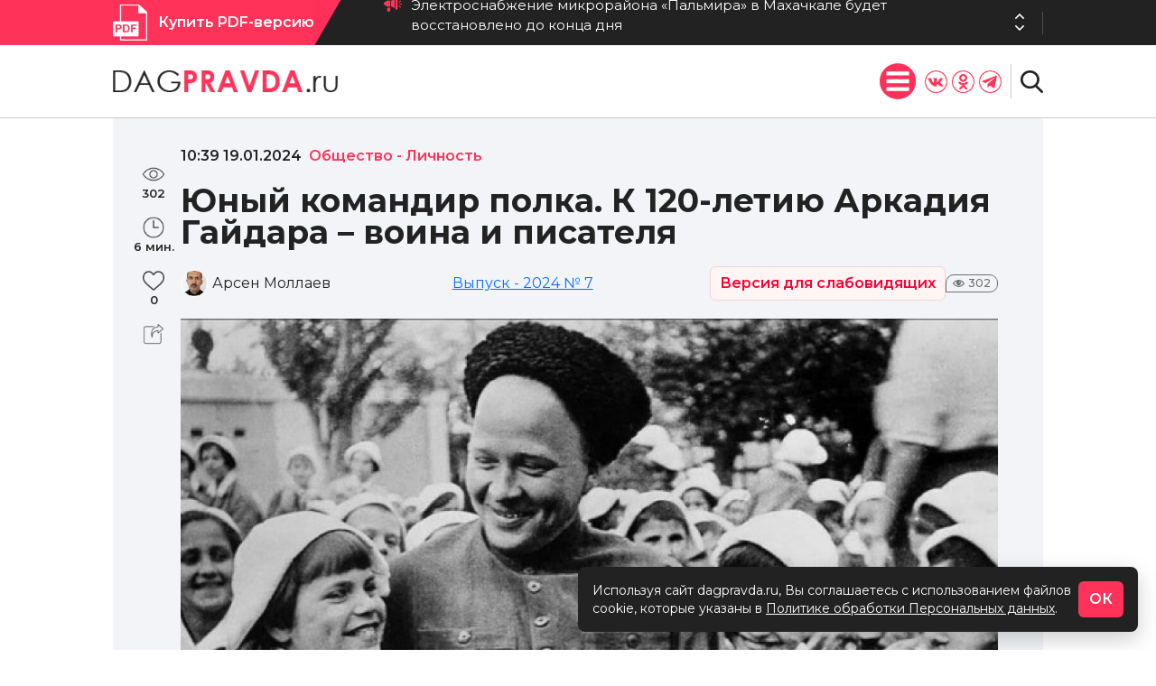

--- FILE ---
content_type: text/css
request_url: https://dagpravda.ru/wp-content/themes/dpnew/style.css
body_size: 10451
content:
/*
    Theme Name: Дагестанская Правда 2
    Version: 2.0
    Description: Разработка web-студии TRONIUM
    Author: ABDUL CH.
    Author URI: https://tronium.ru
*/

*{margin: 0px; padding: 0px; font-family: 'Montserrat', sans-serif;}

:root{--red: #ff3359; --black: #222; --blue: #5236ff;}

.fix{width: 1620px; margin: 0px auto;}

*{scrollbar-width: thin; scrollbar-color: var(--black) #f3f4f7;}
*::-webkit-scrollbar{height: 12px; width: 12px;}
*::-webkit-scrollbar-track{background: #f3f4f7;}
*::-webkit-scrollbar-thumb{background-color: var(--black);border-radius: 5px;border: 3px solid #f3f4f7;}

body{min-width: 1620px;}

header{z-index: 100; width: 100%;}
	.header_fixed{position: fixed; left: 0px; top: 0;}
	.header_top{background: url(images/header_top.png) no-repeat center;}
		.header_top_fix{--h: 50px; background: var(--black); display: flex; justify-content: space-between;}
			.header_buy_sub{display: flex; font-weight: 600; color: #fff; text-decoration: none;}
			.header_buy_sub:hover{text-decoration: underline;}
				.header_buy_sub_button{height: var(--h); background: var(--red); display: flex; align-items: center; white-space: nowrap;}
					.header_buy_sub_button img{margin-right: 12px;}
			.header_top_right{display: flex; justify-content: flex-end; align-items: center;}
			.header_top_right > div{margin-left: 40px; border-right: 1px solid rgba(255, 255, 255, 0.2);}
			.header_top_right > div:last-child{border: none;}
				.header_news{height: 25px; display: flex; align-items: center;  padding-right: 20px;}
					.header_news ul{list-style-type: none;}
					.header_news li{}
					.header_news_block{text-decoration: none; color: #fff; font-size: 15px; display: flex;}
					.header_news_block:hover{text-decoration: underline;}
						.header_news_block img{height: 18px; margin-right: 10px;}
				.header_news_nav{margin-left: 20px; height: 25px;}
					.header_news_nav > div{cursor: pointer; height: 12px; display: flex; align-items: center;}
					.header_news_nav div path{transition: 0.3s;}
					.header_news_nav div:hover path{fill: var(--red);}
				.header_date{display: flex; align-items: center; padding-right: 40px; font-size: 16px; color: #fff; white-space: nowrap;}
					.header_date img{margin-right: 12px; height: 22px;}
				.header_weather{display: flex; align-items: center; font-size: 16px; color: #fff; white-space: nowrap;}
					.header_weather img{margin-right: 12px; height: 22px;}
	.header_bottom{border-bottom: 1px solid rgba(0, 0, 0, 0.2); background: #fff;}
		.header_bottom_fix{--h: 80px; display: flex; justify-content: space-between;}
			.header_logo{height: var(--h); display: flex; align-items: center;}
			.header_bottom_right{display: flex; align-items: center;}
				.header_menu{}
					.header_menu>ul{list-style-type: none; display: flex;}
					.header_menu>ul>li{padding-right: 13px; position: relative;}
					.header_menu>ul>li:last-child{padding-right: 25px;}
						.header_menu_count{position: absolute; top: 14px; right: 7px; font-size: 12px; padding: 1px 5px; background: #ff3657; color: #fff; line-height: 15px; border-radius: 6px 6px 6px 0;}
						.header_menu_count:after{position: absolute; content: ''; border-top: 5px solid transparent; border-right: 10px solid #ff3657; border-bottom: 5px solid transparent; left: -5px; bottom: -3px; transform: rotate(-40deg);}
					.header_menu>ul>li>a{height: var(--h); display: flex; align-items: center; text-decoration: none; position: relative; color: var(--black); font-size: 15px; font-weight: 600; transition: 0.3s;}
					.header_menu>ul>li>a:after{content: ""; height: 2px; width: 0px; position: absolute; bottom: 0px; left: 50%; background: var(--red); transition: 0.3s;}
					.header_menu>ul>li>a:hover:after{opacity: 1; width: 100%; left: 0px;}
					.header_menu>ul>li>a>svg{padding: 2px 0px 0px 5px;}
						.header_menu_child{position: absolute; z-index: 3; left: -100px; top: var(--h); background: var(--black); height: 0px; overflow: hidden; transition: 0.5s; opacity: 0;}
							.header_menu_child ul{list-style-type: none; padding: 10px; display: flex; flex-wrap: wrap; width: 400px;}
							.header_menu_child li{width: 50%;}
							.header_menu_child a{padding: 10px 25px; font-size: 14px; line-height: 22px; color: #f7f7f7; display: block; text-decoration: none; transition: 0.3s;}
							.header_menu_child a:hover{color: var(--red);}
						.header_menu>ul>li:hover .header_menu_child{height: auto; opacity: 1;}
				.header_social_search{display: flex; align-items: center;}
				.header_social{display: flex; align-items: center; border-right: 1px solid #ccc; height: 38px; padding-right: 15px;}
					.header_social a{margin-right: 5px; height: 25px;}
					.header_social a:last-child{margin-right: 0px;}
					.header_social img{max-height: 25px; transition: 0.5s;}
					.header_social img:hover{transform: rotate(360deg);}
				.header_search_button{height: 50px; display: flex; align-items: center; padding-left: 15px; position: relative;}
					.header_search_button img{max-height: 25px; cursor: pointer;}
				.header_search{position: absolute; right: 0px; top: 0px; height: 50px; display: flex; align-items: center; background: var(--black); width: 0px; overflow: hidden;}
					.header_search form{display: flex;}
					.header_search form input[type="text"]{height: 25px; width: 250px; font-size: 15px; border: none; border-bottom: 1px solid #fff; color: #fff; background: none; outline:none; margin-right: 10px; margin-left: 15px;}
					.header_search form input[type="submit"]{height: 25px; width: 25px; border: none; background: url(images/header_search_white.png) no-repeat center/cover; cursor: pointer; margin-right: 15px;}
main{background: #f3f4f7; padding-bottom: 55px;}
    .wp-caption {margin-bottom:10px;}
	.general_news{display: flex;}
		.general_news_slider{width: 1270px; height: 730px;}
			.news_slider_block{width: 310px; height: 175px; float: left; margin-bottom: 10px; margin-left: 10px;}
			.news_slider_block:first-child{width: 950px; height: 545px; margin-left: 0px;}
			.news_slider_block:nth-child(5){margin-left: 0px;}
				.news_slider_block_big{position: relative; transition: 0.3s; overflow: hidden;}
					.news_slider_block_big_img{position: absolute; top: 0px; right: 0px; bottom: 0px; left: 950px;}
					.news_slider_block_big_img1{z-index: 1; left: 0px;}
				/*.news_slider_block_big:hover{transform: scale(1.05);}*/
					.news_slider_block_big_info{width: 480px; position: absolute; z-index: 2; left: 35px; background: #ffffffa8; padding: 30px; bottom: -370px;}
					.news_slider_block_big_info1{bottom: 35px;}
						.news_block_date_cat{font-size: 16px; font-weight: 600; display: flex;}
							.news_block_date{color: var(--black);}
							.news_block_cat{color: var(--red);}
								.news_block_cat a{color: var(--red); text-decoration: none;}
							.news_block_cat a:hover{text-decoration: underline;}
						.news_slider_block_big_title{font-size: 30px; font-weight: 700; padding: 9px 0; display: block; line-height: 35px;}
							.news_slider_block_big_title a{color: #222222; text-decoration: none; transition: 0.3s;}
							.news_slider_block_big_title a:hover{text-decoration: underline;}
						.news_block_att{display: flex; align-items: center; justify-content: space-between; flex-wrap: wrap;}
						.news_block_att .news_block_right{display:flex; align-items:center; gap:12px;}
						.print_version_btn{display:inline-flex; align-items:center; padding:6px 10px; border:1px solid #f3d4d4; color:#f03; background:#fff5f5; border-radius:6px; text-decoration:none; font-weight:600; white-space:nowrap}
						.print_version_btn:hover{background:#ffe9e9}
							.news_block_author_list{display: flex;}
							.news_block_author_list span{padding: 0px 10px; display: flex; align-items: center;}
							.news_block_author{display: flex; align-items: center; text-decoration: none; color: var(--black); transition: 0.3s; margin-right: 5px;}
							.news_block_author:hover{color: var(--red);}
								.news_block_author_img{width: 30px; height: 30px; min-width: 30px; border-radius: 50%; margin-right: 5px; transition: 0.3s; box-sizing: border-box; border: 1px solid #fff;}
								.news_block_author:hover .news_block_author_img{border: 1px solid var(--red);}
							.news_block_views{display: flex; align-items: center; padding: 0px 7px; color: #707070; line-height: 18px; border-radius: 9px 9px 9px 0; font-size: 11px; font-weight: 500; position: relative; border: 1px solid #707070;}
								.news_block_views img{height: 8px; margin-right: 4px;}
						.news_slider_block_big_next{margin-top: 20px; height: 34px; border-left: 3px solid var(--red); display: flex; align-items: center; padding-left: 8px;}
							.news_slider_block_big_more{text-transform: uppercase; color: var(--black); text-decoration: none; font-size: 16px; font-weight: 600;}
							.news_slider_block_big_more:hover{text-decoration: underline;}
					.news_slider_nav{position: absolute; z-index: 2; bottom: 35px; right: 35px; display: flex;}
						.news_slider_nav>div{margin: 0px 3px; cursor: pointer; width: 40px; height: 40px; background: #ffffffeb; display: flex; align-items: center; justify-content: center;}
						.news_slider_nav>div path{transition: 0.3s;}
						.news_slider_nav>div:hover path{fill: var(--red);}
			.news_slider_block_small{position: relative;  transition: 0.3s;}
			.news_slider_block_small:before{content: ""; position: absolute; top: 0; left: 0; right: 0; bottom: 0; background: linear-gradient(to bottom, rgba(0, 0, 0, 0.1) 0%, rgba(0, 0, 0, 0.7) 100%); transition: 0.3s;}
			.news_slider_block_small:after{content: ""; position: absolute; top: 0; left: 0; right: 0; bottom: 0; background: linear-gradient(to bottom, rgba(0, 0, 0, 0.9) 100%, rgba(0, 0, 0, 0) 42%); transition: 0.3s; opacity: 0;}
			.news_slider_block_small:hover:after{opacity: 0.5;}
				.news_slider_block_info{position: absolute; left: 0px; bottom: 0px; padding: 13px; z-index: 1;}
				.news_slider_block_info .news_block_author{color: #fff; font-size: 14px;}
				.news_slider_block_info .news_block_author_img{width: 25px; height: 25px;}
				.news_slider_block_info .news_block_views{font-size: 12px; line-height: 20px;}
					.news_slider_block_title{font-size: 16px; line-height: 18px; font-weight: 500; margin-top: 8px;}
						.news_slider_block_title a{text-decoration: none; color: #fff;}
						.news_slider_block_title a:hover{text-decoration: underline;}
		.general_news_list{width: 350px; height: 730px; background: #fff; overflow-y: scroll; padding-top: 10px; box-sizing: border-box;}
			.news_list_block_small{padding: 0px 15px 15px 15px; display: flex;}
				.news_list_block_small_img{width: 50px; min-width: 50px; height: 50px; border-radius: 50%; margin-right: 10px; border: 1px solid #fff; box-sizing: border-box; transition: 0.3s;}
				.news_list_block_small:hover .news_list_block_small_img{border: 1px solid var(--red);}
				.news_list_block_small_img_no{width: 60px; min-width: 60px;}
				.news_list_block_small_info{line-height: 22px;}
					.news_list_block_small_title{font-size: 14.5px; font-weight: 600;}
						.news_list_block_small_title a{text-decoration: none; color: var(--black); display: block;}
						.news_list_block_small_title a:hover{text-decoration: underline;}
					.news_list_block_small_info .news_block_date_cat{font-size: 13px; font-weight: 400;}
					.news_list_block_small_info .news_block_date{color: #707070;}
	.heading_blue{--hcolor: #5236ff;}
	.heading_red{--hcolor: #ff3359;}
	.heading{height: 58px; background: #fff; display: flex; justify-content: space-between; margin-bottom: 15px;}
		.heading_title{display: flex; align-items: center; justify-content: center; height: 50px; min-width: 150px; padding: 0px 15px; background: var(--hcolor); font-size: 16px; text-transform: uppercase; border-radius: 20px 0; box-shadow: 0px 0px 0 4px #f3f4f7; color: #fff; position: relative; top: -8px;}
		.heading_right{display: flex;}
			.heading_subs{display: flex; align-items: center;}
				.heading_sub{margin-right: 25px; cursor: pointer; font-size: 16px; font-weight: 600; transition: 0.3s;}
				.heading_sub:hover{color: var(--hcolor);}
				.heading_sub_active{color: var(--hcolor);}
			.heading_nav{display: flex; align-items: center; margin-right: 25px;}
				.heading_nav>div{cursor: pointer; width: 8px; height: 19px;}
				.heading_nav_prev{margin-right: 7px; background: URL('images/heading_nav_prev.png') no-repeat center/contain;}
				.heading_nav_next{background: URL('images/heading_nav_next.png') no-repeat center/contain;}
				.heading_nav>div path{transition: 0.3s;}
				.heading_nav>div:hover path{fill: var(--hcolor);}

	.general_main{padding: 0px 15px; box-sizing: border-box; margin-top: 44px;}
		.news_square_last_gazeta{display: flex; justify-content: space-between;}
			.news_square{width: 1255px;}
				.news_square_list_blocks{height: 375px; position: relative; overflow: hidden; display: flex; scrollbar-width: none;}
				    .news_square_list_blocks_over{position: absolute; display: flex; justify-content: center; flex-wrap: nowrap; overflow: visible;}
					.news_square_list{width: 1255px; height: 375px; display: flex; justify-content: space-between; flex-wrap: wrap; margin-right: 15px;}
						.news_square_block{width: 408px; height: 180px; background: #fff; display: flex; padding: 15px; box-sizing: border-box; margin-bottom: 15px;}
							.news_square_img{width: 140px; min-width: 140px; height: 140px; margin-right: 15px;}
							.news_square_info{}
								.news_square_title{font-size: 16px; font-weight: 600; line-height: 22px; margin-bottom: 5px;}
									.news_square_title a{color: var(--black); transition: 0.3s; text-decoration: none;}
									.news_square_title a:hover{color: var(--blue);}
								.news_square_info .news_block_att{font-size: 14px;}
								.news_square_short{font-size: 13px; color:  #707070; margin-top: 5px;}
			.last_gazeta{width: 320px;}
				.last_gazeta_block{background: #fff; height: 375px; padding: 15px; box-sizing: border-box;}
				.last_gazeta_block_nomera{width: 240px; margin-bottom: 20px;}
					.last_gazeta_block_title{display:  block; font-size: 16px; font-weight: 600; color: var(--black); text-decoration: none;}
					.last_gazeta_block_title:hover{text-decoration: underline;}
					.last_gazeta_block_img{display:  block; background: red; height: 290px; margin-top: 10px; position: relative;}
						.last_gazeta_block_img_view{position: absolute; left: 0px; top: 0px; right: 0px; bottom: 0px; cursor: pointer; background-image: url('images/last_gazeta_block_img_view.png'); background-repeat: no-repeat; background-position: center; background-size: 0px; transition: 0.5s;}
						.last_gazeta_block_img_view:hover{background-size: 140px;}
				.online_animate_view_block{position: absolute;}
					.online_animate_view{position:fixed; left:0px; top:0px; width:100%; height:100vh; display:none; opacity:0; z-index: 999; background: rgba(0, 0, 0, 0.4);}
	            		.online_animate_view .book-widget{height:100vh !important;}
	            		.online_animate_view_close{position:absolute; left:calc(50% - 40px); top:6vh; z-index: 100;cursor: pointer;color: #ff3359;text-decoration: underline;}
	            .last_gazeta_archive_link{color: var(--red); font-size: 16px; font-weight: 600; text-align: center; display: block;}
          
		.main_partner{margin-top: 20px;}
			.main_partner img{width: 100%;}
		.news_big_square{margin-top: 44px;}
		.news_square_list_blocks{}
			.news_big_square_list_blocks{height: 555px; position: relative; overflow: hidden; display: flex; scrollbar-width: none;}
			.news_big_square_list_blocks_over{position: absolute; display: flex; justify-content: center; flex-wrap: nowrap; overflow: visible;}
				.news_big_square_list{width: 1590px; height: 555px; margin-right: 15px; display: flex; justify-content: space-between; flex-wrap: wrap;}
				.news_big_square_block_infoLeft{flex-direction: row-reverse;}
					.news_big_square_block{width: 520px; height: 270px; background: #fff; display: flex; padding: 15px; box-sizing: border-box; margin-bottom: 15px;}
						.news_big_square_block_img{width: 240px; min-width: 240px; height: 240px; margin-right: 15px;}
						.news_big_square_block_info{}
							.news_big_square_block_title{font-size: 16px; font-weight: 600; line-height: 22px; margin-bottom: 10px;}
								.news_big_square_block_title a{color: var(--black); transition: 0.3s; text-decoration: none;}
								.news_big_square_block_title a:hover{color: var(--blue);}
							.news_big_square_block_info .news_block_att{font-size: 14px;}
							.news_big_square_block_short{font-size: 14px; color:  #707070; margin-bottom: 10px;}
		.main_video{margin-top: 44px;}
			.main_video_list_blocks{height: 305px; position: relative; overflow: hidden; display: flex; scrollbar-width: none;}
			.main_video_list_blocks_over{position: absolute; display: flex; justify-content: center; flex-wrap: nowrap; overflow: visible;}
				.main_video_list{width: 1590px; height: 305px; margin-right: 15px; display: flex; justify-content: space-between;}
					.main_video_block{height: 305px; width: 386px; background: #fff;}
						.main_video_img{display: block; height: 215px;}
							.main_video_img_play{height: 100%; background: url(images/main_video_img_play.png) no-repeat center, #000; opacity: 0.5; transition: 0.3s;}
							.main_video_block:hover .main_video_img_play{opacity: 0.25;}
						.main_video_title{height: 90px; display: flex; align-items: center; justify-content: center; font-size: 18px; font-weight: 600; line-height: 28px; padding: 0px 20px;}
							.main_video_title a{color: var(--black); transition: 0.3s; text-decoration: none; text-align: center;}
							.main_video_title a:hover{color: var(--red);}
		.news_double{margin-top: 44px; display: flex; justify-content: space-between;}
			.news_square_wide{width: 787px;}
				.news_square_wide_list_blocks{height: 1005px; overflow: hidden;}
					.news_square_wide_list{width: 787px; margin-right: 15px; height: 1005px;}
						.news_square_wide_block{width: 787px; height: 240px; margin-bottom: 15px; background: #fff; display: flex; padding: 15px; box-sizing: border-box;}
							.news_square_wide_block_img{width: 210px; min-width: 210px; height: 210px; margin-right: 15px;}
							.news_square_wide_block_info{}
								.news_square_wide_block_title{font-size: 16px; font-weight: 600; line-height: 22px; margin-bottom: 10px;}
									.news_square_wide_block_title a{color: var(--black); transition: 0.3s; text-decoration: none;}
									.news_square_wide_block_title a:hover{color: var(--blue);}
								.news_square_wide_block_short{font-size: 14px; color:  #707070; margin-top: 10px;}
		.authors_contest{margin-top: 44px; display: flex; justify-content: space-between;}
			.authors{width: 1255px;}
				.authors_list_blocks{height: 375px; position: relative; overflow: hidden; display: flex; scrollbar-width: none;}
				.authors_list_blocks_over{position: absolute; display: flex; justify-content: center; flex-wrap: nowrap; overflow: visible;}
					.authors_list{width: 1255px; height: 375px; display: flex; justify-content: space-between; flex-wrap: wrap; margin-right: 15px;}
						.authors_block{height: 180px; width: 33%; background: #fff; margin-bottom: 15px; display: flex; padding: 15px; box-sizing: border-box;}
						.authors_block_interview{height: 320px;}
							.authors_block_img_name{width: 110px; display: flex; justify-content: center; flex-wrap: wrap; margin-right: 15px; text-decoration: none; align-items: flex-start;}
							.authors_block_img_name:hover .authors_block_img{border: 1px solid var(--red);}	
							.authors_block_img_name:hover .authors_block_name{color: var(--red);}	
								.authors_block_img{width: 80px; height: 80px; border-radius: 50%; border: 1px solid #fff; transition: 0.3s; box-sizing: border-box;}
								.authors_block_name{text-align: center; font-size: 15px; font-weight: 600; line-height: 18px; color: var(--black); transition: 0.3s;}
							.authors_block_info{}
								.authors_block_cat{position: relative; font-size: 14px; padding: 3px 5px; background: var(--blue); color: #fff; line-height: 18px; border-radius: 6px 6px 6px 0; display: table;}
								.authors_block_short{display: block; text-decoration: none; font-size: 13px; color:  #707070; margin-bottom: 10px;}
								.authors_block_interview .authors_block_short{margin-top: 0px;}
								.authors_block_interview .authors_block_cat{background: none; color: var(--blue); font-size: 13px;}
								.authors_interview .authors_list_blocks{height: 325px;}
								.authors_interview .authors_list{height: 415px;}
								a.authors_block_short{transition: 0.3s;}
								a.authors_block_short:hover{color: var(--blue);}
									.blockquote_interview{border-left: 6px solid #BFE2FF; font-size: 16px; font-style: italic; position: relative; height: 100%; padding-left: 15px; display: flex; align-items: center;}
									.blockquote_interview:before{   color: #337AB7; position: absolute;
    top: 50%;
    left: -17px;
    height: 60px;
    background-color: #fff;
    width: 18px;
    margin-top: -1em;}
									.blockquote_interview cite{color: #337AB7; font-size: 15px; padding-top: 10px; display: block; text-align: right;}
			.dragonlook{width: 320px;}
				.dragonlook_block{height: 392px; background: #fff;}
			.contest{width: 320px;}
				.contest_block{height: 295px; background: #fff; padding: 15px; box-sizing: border-box;}
					.contest_block_img{width: 290px; height: 220px; background: url(images/contest_block_img.png) no-repeat center/50% auto, var(--red); cursor: pointer; transition: 0.3s;}
					.contest_block_img:hover{background: url(images/contest_block_img.png) no-repeat center/60% auto, var(--red);}
					.contest_block_title{font-size: 15px; font-weight: 600; color: var(--black); margin-top: 10px; text-align: center;}
			.actuals_main{margin-top: 44px; display: flex; justify-content: space-between;}
			.actuals{width: 1255px;}
				.actuals_block{height: 415px;}
					.actuals_block_image{height: 415px;}
					.actuals_block_info{height: 415px; background: #00000078; padding: 20px 0px; box-sizing: border-box; position: relative;}
						.actuals_block_topics{color: #fff; font-size: 16px; padding: 0px 20px;}
							.actuals_block_topics span{cursor: pointer;}
							.actuals_block_topics span:hover{text-decoration: underline;}
							.actuals_block_topics span.actuals_block_topics_actual{text-decoration: underline;}
						.actuals_block_title{background: linear-gradient(to right, #5236ff45, #ff33593d); padding: 10px; margin-top: 80px; padding-left: 50px; display: table;}
							.actuals_block_title_block{display: block; font-size: 36px; text-decoration: none; color: #fff; margin-bottom: 5px;}
							.actuals_block_title_more{display: block; color: #fff; font-size: 13px; margin-bottom: 5px;}
						.actuals_block_list{position: absolute; bottom: 20px; padding: 0px 20px; display: flex; justify-content: space-between; width: 100%; box-sizing: border-box;}
							.actuals_block_post{margin-top: 15px; border-left: 2px solid #fff; padding: 5px 10px; max-width: 30%; display: flex; align-items: center;}
								.actuals_block_post_title{color: #fff; font-size: 18px;}
								.wp-caption-text{position: absolute; margin-top: -23px; background: #fff; margin-left: 1px; font-size: 14px; font-style: italic; padding: 0px 3px;}
footer{background: var(--black); position: relative;}
	.footer_fix{}
		.footer_top{display: flex; justify-content: space-between; padding: 50px 0px;}
			.footer_top{--ftw: 270px;}
			.footer_info{width: var(--ftw);}
				.footer_logo{display: block; margin-bottom: 25px; padding-top: 8px;}
					.footer_logo img{}
				.footer_about{color: #fff; font-size: 14px;}
					.footer_about p{margin-bottom: 10px;}
					.footer_about a{color: var(--red); text-decoration: none; font-size: 15px; transition: 0.3s; letter-spacing: 0px;}
					.footer_about a:hover{color: var(--blue); letter-spacing: 1px;}
					.footer_about a path{transition: 0.3s;}
					.footer_about a:hover path{fill: var(--blue);}
				.footer_social{display: flex; align-items: center; border-top: 1px solid #fff; border-right: none; height: 25px; padding-top: 20px; margin-top: 20px;}
			.footer_menu{width: var(--ftw);}
				.footer_title{color: #fff; font-size: 16px; line-height: 28px; position: relative; text-transform: uppercase; padding-bottom: 10px; font-weight: 500; margin-bottom: 27px; letter-spacing: 1px;}
				.footer_title:after{position: absolute; content: ''; width: 100%; height: 1px; background: #ff3657; top: 100%; left: 0;}
				.footer_menu_list{list-style-position: inside;}
					.footer_menu_list li{color: var(--red); font-size: 15px; margin-bottom: 8px;}
					.footer_menu_list a{color: #fff; text-decoration: none; line-height: 22px; font-weight: 500; transition: 0.3s;}
					.footer_menu_list a:hover{color: var(--red);}
			.footer_sub{width: var(--ftw);}
				.footer_sub_block{}
					.footer_sub_title{color: #fff; line-height: 22px; font-weight: 500; font-size: 15px; margin-bottom: 14px;}
					.footer_sub_form{width: var(--ftw); position: relative; margin-bottom: 14px;}
						.footer_sub_form input{width: var(--ftw); height: 40px; padding: 0px 55px 0px 18px; box-sizing: border-box; border: none; outline: none; border-radius: 5px;}
						.footer_sub_form button{position: absolute; right: 0px; top: 0px; border-radius: 5px; background: var(--red); border: none; width: 45px; height: 40px; z-index: 0; cursor: pointer; transition: 0.3s;}
						.footer_sub_form button:hover{background: var(--blue);}
					.footer_sub_info{}
						.footer_sub_info p{color: #fff; line-height: 22px; font-weight: 400; font-size: 15px; margin-bottom: 5px;}
						.footer_sub_info a{display: block; color: var(--red); text-decoration: none; font-size: 15px; transition: 0.3s; letter-spacing: 0px; margin-bottom: 5px;}
						.footer_sub_info a:hover{color: var(--blue); letter-spacing: 1px;}
			.footer_archive{width: var(--ftw);}
				.footer_calendar{margin-bottom: 30px;}


		.footer_bottom{height: 55px; border-top: 1px solid rgba(255, 255, 255, 0.10); display: flex; align-items: center; justify-content: space-between;}
			.footer_bottom_copy{color: #fff; font-weight: 400; font-size: 15px;}
				.footer_bottom_copy a{color: var(--red); text-decoration: none; font-size: 15px; transition: 0.3s; letter-spacing: 0px;}
				.footer_bottom_copy a:hover{color: var(--blue); letter-spacing: 1px;}
		.footer_bottom_menu{}
			.footer_bottom_menu ul{list-style-type: none; display: flex;}
				.footer_bottom_menu li{margin-right: 30px;}
				.footer_bottom_menu li:last-child{margin-right: 0px;}
				.footer_bottom_menu a{color: #fff; text-decoration: none; font-size: 15px; transition: 0.3s;}
				.footer_bottom_menu a:hover{color: var(--red);}
				
/* Weather */
.sp-location-weather-widget{padding: 0px !important; margin-left: 8px;}
.sp-hide{display: flex !important;}
.sp-location-weather-image{display: flex !important; align-items: center;}
.weather-type, .weather-date, .weather-region{display: none !important;}
.weather-temp{font-size: 16px !important; color: #fff !important; font-weight: 400 !important; line-height: 20px !important;}
.weather-image{margin-right: 8px !important;}

/*CSS for Single*/
.single{display: flex; justify-content: space-between;}
	.single_left{width: 1255px; padding: 30px 0px 30px 15px;}
		.single_title{color: var(--black); line-height: 35px; font-size: 36px; font-weight: 700; margin: 20px 0px;}
		.single_img{margin-top: 20px; position: relative; display: flex;}
			.single_img img{max-width: 100%;}
			.single_img object{position: absolute; left: 1px; bottom: 1px; background: #fff;}
			.single_img object a{font-size: 14px; font-style: italic; padding: 0px 3px; color: #6a6a6a;}
		.single_short{font-weight: 600; font-size: 20px; margin-top: 20px;}
		.single_content{color: var(--black); font-size: 18px; margin-top: 20px;}
			.single_content p{margin-bottom: 12px;}
			.single_content img{max-width: 100%; height: auto;}
		.single_partners{margin-top: 40px;}
		.single_general{margin-top: 40px;}
			.single_general .news_square_list_blocks{height: auto;}
			.single_general .news_square_list_blocks_over{position: static; flex-wrap: wrap;}
			.single_general .news_square_list{height: auto;}
			.single_general_more{display: flex; justify-content: center; margin-top: 20px;}
		.maybach{margin-top: 30px;}
			.maybach a{display: flex;}
				.maybach img{width: 100%;}
	.single_right{width: 335px;}
		.single_right .general_news_list{height: calc(100vh - 130px); position: fixed; width: 335px;}

/* Боковой сайдбар статьи */
.article-sidebar-wrapper {
	display: flex;
	gap: 20px;
	align-items: flex-start;
}

.article-sidebar {
	width: 60px;
	min-width: 60px;
	position: sticky;
	top: 150px;
	display: flex;
	flex-direction: column;
	gap: 16px;
	padding: 12px 0;
}

.article-sidebar-item {
	display: flex;
	flex-direction: column;
	align-items: center;
	gap: 6px;
	color: var(--black);
	cursor: pointer;
	transition: all 0.3s ease;
	padding: 8px;
	border-radius: 8px;
}

.article-sidebar-item:hover {
	background: #f3f4f7;
	color: var(--red);
}

.article-sidebar-item img {
	width: 24px;
	height: 24px;
	transition: all 0.3s ease;
	opacity: 0.8;
}

.article-sidebar-item:hover img {
	opacity: 1;
	transform: scale(1.1);
}

.article-sidebar-value {
	font-size: 13px;
	font-weight: 600;
	white-space: nowrap;
}

.article-sidebar-like.active img {
	opacity: 1;
	filter: brightness(0) saturate(100%) invert(29%) sepia(95%) saturate(6445%) hue-rotate(342deg) brightness(100%) contrast(106%);
}

.article-sidebar-share {
	position: relative;
	cursor: pointer;
}

.article-main-content {
	flex: 1;
	max-width: calc(100% - 80px);
	overflow: hidden;
}

/* Блок "Поделиться" */
.single-share-block {
	background: transparent;
	padding: 0;
	border-radius: 0;
	margin: 20px 0;
	display: flex;
	align-items: center;
	gap: 0 20px;
	flex-wrap: wrap;
}

.single-share-toggle {
	display: inline-flex;
	align-items: center;
	gap: 8px;
	background: #f5f5f5;
	border: 1px solid #e0e0e0;
	border-radius: 8px;
	padding: 10px 20px;
	font-size: 13px;
	font-weight: 600;
	color: var(--black);
	cursor: pointer;
	transition: all 0.3s ease;
	text-transform: uppercase;
	letter-spacing: 0.5px;
}

.single-share-toggle:hover {
	background: #efefef;
	border-color: #d0d0d0;
}

.single-share-toggle .dashicons {
	width: 18px;
	height: 18px;
	font-size: 18px;
	line-height: 18px;
	transition: all 0.3s ease;
	opacity: 0.8;
	vertical-align: middle;
}

.single-share-toggle:hover .dashicons {
	opacity: 1;
	transform: scale(1.1);
}

.single-share-socials {
	display: none;
	align-items: center;
	gap: 12px;
	margin-top: 15px;
	padding-left: 0;
	width: 100%;
}

.single-share-socials a {
	display: flex;
	align-items: center;
	justify-content: center;
	width: 56px;
	height: 56px;
	border-radius: 50%;
	background: #fff;
	border: 1px solid #e0e0e0;
	transition: all 0.3s ease;
	color: #4a5568;
}

.single-share-socials a:hover {
	transform: translateY(-2px);
	box-shadow: 0 4px 12px rgba(0,0,0,0.15);
	color: var(--red);
	border-color: var(--red);
	background: #fff5f5;
}

.single-share-socials a:hover svg {
	transform: scale(1.1);
}

.single-share-socials a svg {
	width: 34px;
	height: 34px;
	transition: all 0.3s ease;
}

.single-share-socials a svg path {
	fill: currentColor;
}

/* Блок поделиться внизу поста */
.single-share-bottom {
	margin-top: 40px;
	padding-top: 30px;
	border-top: 2px solid #f3f4f7;
}

.single-subscribe-banner {
	background: transparent;
	padding: 0;
	border-radius: 0;
	margin: 0;
	flex: 1;
	min-width: 300px;
}

.single-subscribe-text {
	color: var(--black);
	font-size: 15px;
	font-weight: 500;
	display: flex;
	align-items: center;
	gap: 12px;
	flex-wrap: wrap;
}

.single-subscribe-text a {
	display: inline-flex;
	align-items: center;
	gap: 6px;
	background: transparent;
	padding: 0;
	border-radius: 0;
	color: var(--black);
	text-decoration: none;
	font-weight: 600;
	transition: all 0.3s ease;
}

.single-subscribe-text a:hover {
	color: var(--blue);
	transform: none;
}

.single-subscribe-text a img {
	width: 20px;
	height: 20px;
}

.single-subscribe-text .max-link {
	background: transparent;
	font-size: 15px;
	padding: 0;
	color: var(--blue);
	font-weight: 700;
}

.single-subscribe-text .max-link:hover {
	color: var(--red);
}

/*CSS for Page*/
.page{padding: 44px 15px; box-sizing: border-box;}
    .page_content{min-height: 480px;}
/*CSS for Category*/
.category{padding: 44px 15px; box-sizing: border-box;}
	.category .news_big_square_list_blocks{height: auto;}
	.category .news_big_square_list_blocks_over{position: static; flex-wrap: wrap;}
	.category .news_big_square_list{height: auto; margin-right: 0px;}
	.category_more, .category_more_author, .category_more_nomera, .tags_more{display: flex; justify-content: center; margin-top: 20px;}

/*Mobile Menu*/
.header_menu_mobile{display: none;}
	.header_menu_mobile_button{display: flex; margin-right: 10px; cursor: pointer;}
		.header_menu_mobile_button img{height: 40px; transition: 0.5s;}
		.header_menu_mobile_button img:hover{transform: rotate(360deg);}

/*CALENDAR*/
.select_ca{display: flex; justify-content: space-between; align-items: center;}
#ajax_ac_widget {padding: 0px !important;}
	#ajax_ac_widget th {background: transparent !important; padding: 0px !important; font-size: 12px !important; color: #faf1e8 !important;}
#ajax_ac_widget td {border: none !important;}
#my_calender span {color: #faf1e8; font-size: 12px; padding: 0px !important;}
#today a, #today span {background: transparent !important;}
#my-calendar a {background: transparent !important; padding: 0px !important; text-decoration: underline; font-size: 12px;}
#my-calendar a:hover {color: var(--red);}
#today a:hover{color:#404040;}
#my-calendar tbody tr {height: 22px;}
#my-calendar thead tr {height: 20px;}
#ajax_ac_widget #my_year, .select_ca #my_month {cursor: pointer; background: #404040; color: #faf1e8; border: none;}
#ajax_ac_widget #my_year {width: 60px;}
.select_ca #my_month {width: 100px; font-size: 14px;}
.select_ca #my_month option {}
#today .notpost{background: var(--red) !important;}
#today .has-post{background: var(--red) !important;}
#today .has-post:hover{color: #fff;}


@media screen and (max-width: 1620px){
    .container, .container-lg, .container-md, .container-sm, .container-xl, .container-xxxl, .container-xxl {
        max-width: 1620px;
    }
    .col-xxxl-9 {
    flex: 0 0 auto;
    width: 75%;
    }
    .col-xxxl-3 {
        flex: 0 0 auto;
        width: 75%;
        }
	body{min-width: 1300px;}
	.fix{width:  1300px;}
	.header_top_right > div{margin-left: 15px;}
	.header_date{padding-right: 15px}
	.header_logo img{width: 190px;}
	.header_menu > ul > li{padding-right: 5px;}
	.header_menu > ul > li > a{font-size: 13px;}
	.header_menu > ul > li:last-child{padding-right: 10px;}
	.header_social{padding-right: 10px;}
	.header_search_button{padding-left: 10px;}

	.general_news_slider{width: 950px; height: 915px;}
	.news_slider_block{margin: 0px; margin-right: 10px; margin-bottom: 10px;}
	.news_slider_block:nth-child(3n+1){margin-right: 0px;}
	.news_slider_block:last-child{display: none;}
	.general_news_list{height: 915px;}

	.news_square{width: 1000px;}
	.news_square_list{width: 1000px;}
	.news_square_block{width: 325px;}
	.news_square_img{width: 110px; min-width: 110px; height: 140px;}
	.news_square_title{font-size: 14px; line-height: 18px;}
	.news_square_info .news_block_att{font-size: 12px;}
	.news_block_views{font-size: 12px;}
	.last_gazeta{width: 255px;}

	.authors{width: 1000px;}
	.authors_list{width: 1000px;}
	.authors_block{ padding: 5px;}
	.authors_block_short{font-size: 12px;}
	.dragonlook{width: 255px;}

	.actuals{width: 1000px;}

	.news_big_square_list{width: 1270px;}
	.news_big_square_block{width: 415px;}
	.news_big_square_block_img{width: 160px; min-width: 160px;}
	.news_big_square_block_title{font-size: 15px; line-height: 18px; margin-bottom: 5px;}
	.news_big_square_block_short{font-size: 13px;}

	.main_video_list{width: 1270px;}
	.main_video_block{width: 310px;}
	.main_video_title{line-height: 22px; font-size: 16px;}

	.news_square_wide{width: 628px;}
	.news_square_wide_list{width: 628px;}
	.news_square_wide_block{width: 628px;}

	.authors_block_short{margin-top: 5px;}
	.authors_block_name{font-size: 13px; line-height: 15px;}
	.contest{width: 255px;}
	.contest_block_img{width: 100%;}

	.footer_top{--ftw: 240px;}
	.footer_logo img{width: var(--ftw);}

	.single_left{width: 1000px;}
	.single_right{width: 270px;}
	.single_right .general_news_list{width: 270px;}
}
@media screen and (max-width: 1300px){
	body{min-width: 1030px;}
	.fix{width: 1030px;}
	.header_logo img{width: 250px;}
	.header_date{display: none;}
	.header_weather{display: none;}
	.header_menu{display: none;}
	.header_menu_mobile{display: block;}
	.header_menu_mobile_block{height: 100%; min-height: 470px; width: 0px; background: #fff; position: fixed; right: 0px; top: 0px; z-index: 99; overflow: hidden; background: rgba(255, 255, 255, 0.6); -webkit-backdrop-filter: blur(52px); backdrop-filter: blur(52px);}
	.mobile_menu_logo_close{display: flex; justify-content: space-between; padding: 20px 40px;}
	.mobile_menu_close{cursor: pointer; font-size: 25px; color: var(--black); transition: 0.3s;}
	.mobile_menu_close:hover{color: var(--gold);}
	.header_menu_mobile_list{padding: 20px 40px; overflow-y: scroll; height: 70%;}
	.header_menu_mobile_list>ul{list-style-type: none;}
	.header_menu_mobile_list>ul>li{margin-bottom: 10px; position: relative; display: flex; justify-content: space-between; align-items: center; flex-wrap: wrap;}
	.header_menu_mobile_list>ul>li>a{text-decoration: none; color: var(--black); font-size: 18px; font-weight: 600; transition: 0.3s; line-height: 32px; position: relative;}
	.header_menu_mobile_list>ul>li>a .header_menu_count{top: 0px; right: -35px;}
	.header_menu_mobile_list>ul>li>svg{transform: scale(1.5); transition: 0.3s; cursor: pointer;}
	.header_menu_mobile_list>ul>li>svg:hover{transform: scale(2);}
	.header_menu_mobile_list>ul>li:after{content: ""; height: 2px; width: 0px; position: absolute; top: 30px; left: 50%; background: var(--red); transition: 0.3s;}
	.header_menu_mobile_list>ul>li:hover:after{opacity: 1; width: 100%; left: 0px;}
	.header_menu_mobile_child{width: 100%; margin-top: 5px; height: 0px; overflow: hidden;}
		.header_menu_mobile_child ul{list-style-type: none; padding-left: 20px;}
		.header_menu_mobile_child ul a{color: var(--black); text-decoration: none; line-height: 26px; font-size: 16px;}
	.mobile_social_search{padding: 20px 40px; display: flex; justify-content: space-between; align-items: center;}
	.mobile_social_search .header_social{height: 40px; border-right: none;}
	.mobile_social_search .header_social a{height: 40px;}
	.mobile_social_search .header_social img{max-height: 40px;}
	.mobile_social_search .header_search_button img{max-height: 40px;}

	.general_news{flex-wrap: wrap; justify-content: center;}
	.general_news_list{width: 950px;}

	.news_square_last_gazeta{flex-wrap: wrap; justify-content: center;}
	.news_square{margin-bottom: 40px;}
	.last_gazeta{width: 500px; margin-bottom: 20px;}
	.last_gazeta_block{height: 500px;}
	.last_gazeta_block_img{height: 420px;}

	.authors_contest{flex-wrap: wrap; justify-content: center;}
	.authors_list_blocks{margin-bottom: 40px;}
	.dragonlook{width: 500px;}

	.actuals_main{flex-wrap: wrap; justify-content: center;}
	.actuals_block{margin-bottom: 40px;}

	.news_big_square_list{width: 1000px;}
	.news_big_square_list_blocks{height: 840px;}
	.news_big_square_list{height: 840px;}
	.news_big_square_block{width: 493px;}
	.news_big_square_block_img{width: 240px; min-width: 240px;}

	.main_video_list{width: 1000px;}
	.main_video_block{width: 240px;}
	.main_video_title{font-size: 15px;}

	.news_double{flex-wrap: wrap; justify-content: center;}
	.news_square_wide_list{height: 1005px;}
	.news_square_wide_list_blocks{height: 1005px;}
	.news_square_wide:first-child{margin-bottom: 40px;}

	.footer_top{flex-wrap: wrap;}
	.footer_bottom{flex-wrap: wrap; justify-content: center;}

	.single_right{display: none;}

}
@media screen and (max-width: 1030px){
    							.news_block_views{display: flex; align-items: center; padding: 0px 7px; color: #707070; line-height: 18px; border-radius: 9px 9px 9px 0; font-size: 12px; font-weight: 500; position: relative; border: 1px solid #707070;}
	body{min-width: 480px;}
	.general_main{padding: 0px 10px;}
	.fix{width: 480px;}
	.header_top{background: none; display: none;}
	.header_top_fix{flex-wrap: wrap; position: relative;}
	.header_buy_sub_button{font-size: 15px; padding-left: 10px;}
	.header_buy_sub_button img{height: 34px;}
	.header_news{height: 80px;}
	.header_news_nav svg{transform: scale(2);}
	.header_news_nav{height: auto;}
	.header_news_nav>div{padding: 8px 0px;}
	.header_weather{display: flex; position: absolute; right: 40px; top: 14px;}

	.header_bottom_fix{padding: 0px 10px; box-sizing: border-box;}
	.header_bottom_right{flex-direction: row-reverse;}
	.header_menu_mobile_button{margin: 0px; margin-left: 10px;}

	.general_news_slider{width: 480px; display: flex; justify-content: space-between; flex-wrap: wrap;}
	.news_slider_block{width: 235px; margin: 0px; margin-bottom: 10px;}
	.news_slider_block:first-child{width: 480px; height: 360px;}
	.news_slider_block_big_info{width: 275px; left: 10px; padding: 15px;}
	.news_slider_block_big_title{font-size: 22px; padding: 5px 0; line-height: 26px;}
	.news_slider_block_big_next{margin-top: 8px;}
	.news_slider_nav{right: 10px;}

	.general_news_list{height: auto; overflow: hidden; width: 480px;}

	.heading_right{padding-left: 25px;}
	.heading_subs{width: 210px; overflow-y: scroll;}
	.heading_nav > div{width: 15px; height: 19px;}
	.heading_nav{margin-right: 0px;}

	.news_square_list_blocks{height: 1150px;}
	.news_square_list{width: 460px; height: 1150px;}
	.news_square_block{width: 460px;}

	.last_gazeta{width: 460px;}

	.dragonlook{width: 460px;}

	.actuals{width: 460px;}

	.news_big_square_list_blocks{height: auto;}
	.news_big_square_list{height: auto; width: 460px;}
	.news_big_square_list_blocks_over{position: relative;}
	.news_big_square_block{width: 460px; flex-wrap: wrap-reverse; height: auto;}
	.news_big_square_block_info{margin-bottom: 15px;}
	.news_big_square_block_img{width: 100%; margin-right: 0px;}

	.main_video_list_blocks{height: 1250px;}
	.main_video_list{width: 460px; flex-wrap: wrap;}
	.main_video_block{width: 480px; margin: 0px; margin-bottom: 10px;}

	.news_square_wide{width: 460px;}
	.news_square_wide_block{width: 460px; height: auto;}
	.news_square_wide_block_img{height: 280px;}

	.authors_list_blocks{height: 1220px;}
	.authors_list{width: 460px; height: 1220px;}
	.authors_block{width: 460px; padding: 10px;}
	.authors_block_short{margin-top: 10px; font-size: 14px;}

	.contest{width: 460px;}

	.footer_top>div{width: 100%; margin-bottom: 20px;}

	.footer_bottom{height: auto;}
	.footer_bottom_copy{font-size: 16px; width: 100%; text-align: center; padding: 20px 0px;}
	.footer_bottom_menu ul{display: block;}
	.footer_bottom_menu li{margin-right: 0px; text-align: center; line-height: 24px;}

	.single_title{line-height: 32px; font-size: 26px;}
	.single_left {width: 460px; padding: 30px 10px;}
	.category{padding: 35px 10px;}

	.last_gazeta_block_nomera{width: 460px;}
	
	/* Адаптивность блока поделиться */
	.article-sidebar {
		display: none;
	}
	
	.article-main-content {
		max-width: 100%;
	}
	
	.single-share-block {
		flex-direction: column;
		align-items: flex-start;
		gap: 12px;
	}
	
	.single-subscribe-banner {
		padding: 0;
		width: 100%;
		min-width: auto;
	}
	
	.single-subscribe-text {
		font-size: 14px;
	}
	
	.single-share-socials a {
		width: 60px;
		height: 60px;
	}
	
	.single-share-socials a svg {
		width: 38px;
		height: 38px;
	}
}
@media screen and (max-width: 480px){
    .actuals_block_title {
    margin-top: 10px;
}
.actuals_block_title_block {
    font-size: 26px;
}
.actuals_block_info {
    height: 520px;
}
.actuals_block_post {

    max-width: 100%;

}
.actuals_block_list {

    display: block;
    width: 100%;
}
	.heading_title{
		min-width: 100px;
		font-size: 14px;
	}
	.heading_sub{font-size: 14px;}
	.header_logo img{width: 80%;}
.heading_nav{display: none;}
	.news_block_views{display: flex; align-items: center; padding: 0px 7px; color: #707070; line-height: 18px; border-radius: 9px 9px 9px 0; font-size: 12px; font-weight: 500; position: relative; border: 1px solid #707070;}
body{min-width: 375px;}
.general_main{padding: 0px 10px;}
.fix{width: 375px;}
.header_top{background: none; display: none;}
.header_top_fix{flex-wrap: wrap; position: relative;}
.header_buy_sub_button{font-size: 15px; padding-left: 10px;}
.header_buy_sub_button img{height: 34px;}
.header_news{height: 80px;}
.header_news_nav svg{transform: scale(2);}
.header_news_nav{height: auto;}
.header_news_nav>div{padding: 8px 0px;}
.header_weather{display: flex; position: absolute; right: 40px; top: 14px;}

.header_bottom_fix{padding: 0px 10px; box-sizing: border-box;}
.header_bottom_right{flex-direction: row-reverse;}
.header_menu_mobile_button{margin: 0px; margin-left: 10px;}

.general_news_slider{width: 375px; display: flex; justify-content: space-between; flex-wrap: wrap;}
.news_slider_block{width: 185px; margin: 0px; margin-bottom: 10px;}
.news_slider_block:first-child{width: 375px; height: 360px;}
.news_slider_block_big_info{width: 275px; left: 10px; padding: 15px;}
.news_slider_block_big_title{font-size: 22px; padding: 5px 0; line-height: 26px;}
.news_slider_block_big_next{margin-top: 8px;}
.news_slider_nav{right: 10px;}

.general_news_list{height: auto; overflow: hidden; width: 375px;}

.heading_right{padding-left: 25px;}
.heading_subs{width: 180px; overflow-y: scroll;}
.heading_nav > div{width: 15px; height: 19px;}
.heading_nav{margin-right: 0px;}

.news_square_list_blocks{height: 1150px;}
.news_square_list{width: 355px; height: 1150px;}
.news_square_block{width: 355px;}

.last_gazeta{width: 355px;}

.dragonlook{width: 355px;}

.actuals{width: 355px;}

.news_big_square_list_blocks{height: auto;}
.news_big_square_list{height: auto; width: 355px;}
.news_big_square_list_blocks_over{position: relative;}
.news_big_square_block{width: 355px; flex-wrap: wrap-reverse; height: auto;}
.news_big_square_block_info{margin-bottom: 15px;}
.news_big_square_block_img{width: 100%; margin-right: 0px;}

.main_video_list_blocks{height: 1250px;}
.main_video_list{width: 355px; flex-wrap: wrap;}
.main_video_block{width: 375px; margin: 0px; margin-bottom: 10px;}

.news_square_wide{width: 355px;}
.news_square_wide_block{width: 355px; height: auto;}
.news_square_wide_block_img{width: 110px;
    min-width: 110px;
    height: 140px;}

.authors_list_blocks{height: 1220px;}
.authors_list{width: 355px; height: 1220px;}
.authors_block{width: 355px; padding: 10px;}
.authors_block_short{margin-top: 10px; font-size: 14px;}

.contest{width: 355px;}

.footer_top>div{width: 100%; margin-bottom: 20px;}

.footer_bottom{height: auto;}
.footer_bottom_copy{font-size: 16px; width: 100%; text-align: center; padding: 20px 0px;}
.footer_bottom_menu ul{display: block;}
.footer_bottom_menu li{margin-right: 0px; text-align: center; line-height: 24px;}

.single_title{line-height: 32px; font-size: 26px;}
.single_left {width: 355px; padding: 30px 10px;}
.category{padding: 35px 10px;}

.last_gazeta_block_nomera{width: 355px;}
}
@media screen and (max-width: 374px){
	.header_bottom_fix{
		width:10px;
	}
	.news_slider_block_big{
	}
	.heading_title{
		min-width: 120px;
		font-size: 13px;
	}
	.heading_sub{font-size: 14px;}
	.header_logo img{width: 140px;}
.heading_nav{display: none;}
	.news_block_views{display: flex; align-items: center; padding: 0px 7px; color: #707070; line-height: 18px; border-radius: 9px 9px 9px 0; font-size: 12px; font-weight: 500; position: relative; border: 1px solid #707070;}
body{min-width: 320px;}
.general_main{padding: 0px 10px;}
.fix{width: 320px;}
.header_top{background: none; display: none;}
.header_top_fix{flex-wrap: wrap; position: relative;}
.header_buy_sub_button{font-size: 15px; }
.header_buy_sub_button img{height: 34px;}
.header_news{height: 80px;}
.header_news_nav svg{transform: scale(2);}
.header_news_nav{height: auto;}
.header_news_nav>div{padding: 8px 0px;}
.header_weather{display: flex; position: absolute; right: 40px; top: 14px;}

.header_bottom_fix{padding: 0px 0px; box-sizing: border-box;}
.header_bottom_right{flex-direction: row-reverse;}
.header_menu_mobile_button{margin: 0px; margin-left: 10px;}

.general_news_slider{width: 320px; display: flex; justify-content: space-between; flex-wrap: wrap;}
.news_slider_block{width: 160px; margin: 0px; margin-bottom: 10px;}
.news_slider_block:first-child{width: 320px; height: 360px;}
.news_slider_block_big_info{width: 275px; left: 10px; padding: 15px;}
.news_slider_block_big_title{font-size: 22px; padding: 5px 0; line-height: 26px;}
.news_slider_block_big_next{margin-top: 8px;}
.news_slider_nav{right: 10px;}

.general_news_list{height: auto; overflow: hidden; width: 320px;}

.heading_right{padding-left: 25px;}
.heading_subs{width: 180px; overflow-y: scroll;}
.heading_nav > div{width: 15px; height: 19px;}
.heading_nav{margin-right: 0px;}

.news_square_list_blocks{height: 1150px;}
.news_square_list{width: 310px; height: 1150px;}
.news_square_block{width: 310px;}

.last_gazeta{width: 310px;}

.dragonlook{width: 310px;}

.actuals{width: 310px;}

.news_big_square_list_blocks{height: auto;}
.news_big_square_list{height: auto; width: 310px;}
.news_big_square_list_blocks_over{position: relative;}
.news_big_square_block{width: 310px; flex-wrap: wrap-reverse; height: auto;}
.news_big_square_block_info{margin-bottom: 15px;}
.news_big_square_block_img{width: 100%; margin-right: 0px;}

.main_video_list_blocks{height: 1250px;}
.main_video_list{width: 310px; flex-wrap: wrap;}
.main_video_block{width: 320px; margin: 0px; margin-bottom: 10px;}

.news_square_wide{width: 310px;}
.news_square_wide_block{width: 310px; height: auto;}
.news_square_wide_block_img{width: 100%;
    display:block;
}
.news_square_wide_block {
    display: block; 

}
.authors_list_blocks{height: 1220px;}
.authors_list{width: 310px; height: 1220px;}
.authors_block{width: 310px; padding: 10px;}
.authors_block_short{margin-top: 10px; font-size: 14px;}

.contest{width: 310px;}

.footer_top>div{width: 100%; margin-bottom: 20px;}

.footer_bottom{height: auto;}
.footer_bottom_copy{font-size: 16px; width: 100%; text-align: center; padding: 20px 0px;}
.footer_bottom_menu ul{display: block;}
.footer_bottom_menu li{margin-right: 0px; text-align: center; line-height: 24px;}

.single_title{line-height: 32px; font-size: 26px;}
.single_left {width: 310px; padding: 30px 10px;}
.category{padding: 35px 10px;}

.last_gazeta_block_nomera{width: 310px;}
}

--- FILE ---
content_type: text/css
request_url: https://dagpravda.ru/wp-content/plugins/image-lightbox/css/lightbox.css?ver=6.8.2
body_size: 927
content:
body:after{ content:url(../img/close.png) url(../img/loading.gif) url(../img/prev.png) url(../img/next.png);display:none;}.lightboxOverlay{ position:absolute;top:0;left:0;z-index:9999;background-color:black;filter:progid:DXImageTransform.Microsoft.Alpha(Opacity=80);opacity:0.8;display:none;}.lightbox{ position:absolute;left:0;width:100%;z-index:10000;text-align:center;line-height:0;font-weight:normal;}.lightbox .lb-image{ display:block;height:auto;max-width:inherit;-webkit-border-radius:3px;-moz-border-radius:3px;-ms-border-radius:3px;-o-border-radius:3px;border-radius:3px;}.lightbox a img{ border:none;}.lb-outerContainer{ position:relative;background-color:white;*zoom:1;width:250px;height:250px;margin:0 auto;-webkit-border-radius:4px;-moz-border-radius:4px;-ms-border-radius:4px;-o-border-radius:4px;border-radius:4px;}.lb-outerContainer:after{ content:"";display:table;clear:both;}.lb-container{ padding:4px;}.lb-loader{ position:absolute;top:43%;left:0;height:25%;width:100%;text-align:center;line-height:0;}.lb-cancel{ display:block;width:32px;height:32px;margin:0 auto;background:url(../img/loading.gif) no-repeat;}.lb-nav{ position:absolute;top:0;left:0;height:100%;width:100%;z-index:10;}.lb-container > .nav{ left:0;}.lb-nav a{ outline:none;background-image:url('[data-uri]');}.lb-prev, .lb-next{ height:100%;cursor:pointer;display:block;}.lb-nav a.lb-prev{ width:34%;left:0;float:left;background:url(../img/prev.png) left 48% no-repeat;filter:progid:DXImageTransform.Microsoft.Alpha(Opacity=0);opacity:0;-webkit-transition:opacity 0.6s;-moz-transition:opacity 0.6s;-o-transition:opacity 0.6s;transition:opacity 0.6s;}.lb-nav a.lb-prev:hover{ filter:progid:DXImageTransform.Microsoft.Alpha(Opacity=100);opacity:1;}.lb-nav a.lb-next{ width:64%;right:0;float:right;background:url(../img/next.png) right 48% no-repeat;filter:progid:DXImageTransform.Microsoft.Alpha(Opacity=0);opacity:0;-webkit-transition:opacity 0.6s;-moz-transition:opacity 0.6s;-o-transition:opacity 0.6s;transition:opacity 0.6s;}.lb-nav a.lb-next:hover{ filter:progid:DXImageTransform.Microsoft.Alpha(Opacity=100);opacity:1;}.lb-dataContainer{ margin:0 auto;padding-top:5px;*zoom:1;width:100%;-moz-border-radius-bottomleft:4px;-webkit-border-bottom-left-radius:4px;border-bottom-left-radius:4px;-moz-border-radius-bottomright:4px;-webkit-border-bottom-right-radius:4px;border-bottom-right-radius:4px;}.lb-dataContainer:after{ content:"";display:table;clear:both;}.lb-data{ padding:0 4px;color:#ccc;}.lb-data .lb-details{ width:60%;float:left;text-align:left;line-height:1.1em;}.lb-closeContainer{width:60px;float:right;}.lb-data .lb-caption{ font-size:13px;font-weight:bold;line-height:1em;}.lb-data .lb-number{ display:block;clear:left;padding-bottom:1em;font-size:12px;color:#999999;}.lb-data .lb-close{ display:block;float:right;width:30px;height:30px;background:url(../img/close.png) top right no-repeat;text-align:right;outline:none;filter:progid:DXImageTransform.Microsoft.Alpha(Opacity=70);opacity:0.7;-webkit-transition:opacity 0.2s;-moz-transition:opacity 0.2s;-o-transition:opacity 0.2s;transition:opacity 0.2s;}.lb-data .lb-fullsize{ display:block;float:right;width:30px;height:30px;background:url(../img/full_size.png) top right no-repeat;text-align:right;outline:none;filter:progid:DXImageTransform.Microsoft.Alpha(Opacity=70);opacity:0.7;-webkit-transition:opacity 0.2s;-moz-transition:opacity 0.2s;-o-transition:opacity 0.2s;transition:opacity 0.2s;}.lb-data .lb-close:hover, .lb-data .lb-fullsize:hover{ cursor:pointer;filter:progid:DXImageTransform.Microsoft.Alpha(Opacity=100);opacity:1;}

--- FILE ---
content_type: text/css
request_url: https://dagpravda.ru/wp-content/plugins/visually-impaired-plugin/assets/css/visually-impaired.css?ver=1.0.0
body_size: 2074
content:
/**
 * Стили для плагина "Версия для слабовидящих"
 * WordPress Plugin CSS
 */

/* Стили для режима слабовидящих */
.visually-impaired-mode {
    /* Основные стили для режима */
    --font-size-factor: 1;
    --line-height-factor: 1.5;
}

.visually-impaired-mode.font-size-medium {
    --font-size-factor: 1.2;
}

.visually-impaired-mode.font-size-large {
    --font-size-factor: 1.4;
}

.visually-impaired-mode.font-size-xlarge {
    --font-size-factor: 1.6;
}

/* Изменение размеров текста */
.visually-impaired-mode *:not(i):not(.fa):not(.fas):not(.far):not(.fab) {
    font-size: calc(1rem * var(--font-size-factor)) !important;
    line-height: var(--line-height-factor) !important;
}

.visually-impaired-mode h1 {
    font-size: calc(2rem * var(--font-size-factor)) !important;
}

.visually-impaired-mode h2 {
    font-size: calc(1.75rem * var(--font-size-factor)) !important;
}

.visually-impaired-mode h3 {
    font-size: calc(1.5rem * var(--font-size-factor)) !important;
}

.visually-impaired-mode h4 {
    font-size: calc(1.25rem * var(--font-size-factor)) !important;
}

.visually-impaired-mode h5,
.visually-impaired-mode h6 {
    font-size: calc(1.1rem * var(--font-size-factor)) !important;
}

/* Цветовые схемы */
.visually-impaired-mode.color-scheme-normal {
    --bg-color: #ffffff;
    --text-color: #000000;
    --link-color: #0056b3;
}

.visually-impaired-mode.color-scheme-dark {
    --bg-color: #000000;
    --text-color: #ffffff;
    --link-color: #4da6ff;
}

.visually-impaired-mode.color-scheme-blue {
    --bg-color: #9DD1FF;
    --text-color: #063462;
    --link-color: #063462;
}

.visually-impaired-mode.color-scheme-brown {
    --bg-color: #f7f3d6;
    --text-color: #59422e;
    --link-color: #59422e;
}

.visually-impaired-mode.color-scheme-green {
    --bg-color: #3B2716;
    --text-color: #a9e44d;
    --link-color: #a9e44d;
}

/* Применение цветовых схем */
.visually-impaired-mode {
    background-color: var(--bg-color) !important;
    color: var(--text-color) !important;
}

.visually-impaired-mode * {
    background-color: var(--bg-color) !important;
    color: var(--text-color) !important;
    border-color: var(--text-color) !important;
}

.visually-impaired-mode a,
.visually-impaired-mode button:not(.vi-settings-button) {
    color: var(--link-color) !important;
    text-decoration: underline !important;
}

/* Отключение изображений и украшений */
.visually-impaired-mode.images-hidden img:not(.vi-logo) {
    opacity: 0;
    visibility: hidden;
    display: none;
}

.visually-impaired-mode.images-hidden .image-container:not(.vi-logo-container)::after {
    content: "[Изображение]";
    display: block;
    border: 1px solid var(--text-color);
    padding: 10px;
    text-align: center;
}

/* Панель для слабовидящих */
.vi-panel {
    position: fixed;
    top: 0;
    left: 0;
    width: 100%;
    background-color: #f8f9fa;
    color: #212529;
    padding: 10px 0;
    z-index: 999999;
    box-shadow: 0 2px 5px rgba(0,0,0,0.1);
    display: none;
    font-family: Arial, sans-serif;
}

.vi-panel.active {
    display: block;
}

.vi-panel .vi-container {
    max-width: 1281px;
    margin: 0 auto;
    padding: 0 15px;
    display: flex;
    justify-content: space-between;
    align-items: center;
    flex-wrap: wrap;
}

.vi-panel-controls {
    display: flex;
    gap: 20px;
    align-items: center;
    flex-wrap: wrap;
}

.vi-panel-group {
    display: flex;
    align-items: center;
    gap: 5px;
    margin: 5px 0;
}

.vi-panel-label {
    margin-right: 5px;
    font-weight: bold;
    font-size: 14px;
    white-space: nowrap;
}

.vi-settings-button {
    background-color: #f8f9fa;
    border: 1px solid #ced4da;
    border-radius: 4px;
    padding: 6px 12px;
    cursor: pointer;
    font-size: 14px;
    transition: all 0.2s;
    margin: 0 2px;
    min-height: 32px;
    display: inline-flex;
    align-items: center;
    justify-content: center;
}

.vi-settings-button:hover {
    background-color: #e9ecef;
}

.vi-settings-button.active {
    background-color: #0d6efd;
    color: #fff;
    border-color: #0d6efd;
    outline: 3px solid #0d6efd;
    position: relative;
}

/* Стили для кнопок цветовых схем */
.vi-settings-button.color-scheme-normal {
    background-color: #ffffff;
    color: #000000;
    border-color: #ced4da;
}

.vi-settings-button.color-scheme-dark {
    background-color: #000000;
    color: #ffffff;
    border-color: #000000;
}

.vi-settings-button.color-scheme-blue {
    background-color: #9DD1FF;
    color: #063462;
    border-color: #063462;
}

.vi-settings-button.color-scheme-brown {
    background-color: #f7f3d6;
    color: #59422e;
    border-color: #59422e;
}

.vi-settings-button.color-scheme-green {
    background-color: #3B2716;
    color: #a9e44d;
    border-color: #a9e44d;
}

/* Перезаписываем стили для активных кнопок цветовых схем */
.vi-settings-button.color-scheme-normal.active,
.vi-settings-button.color-scheme-dark.active,
.vi-settings-button.color-scheme-blue.active,
.vi-settings-button.color-scheme-brown.active,
.vi-settings-button.color-scheme-green.active {
    outline: 3px solid #0d6efd;
}

.vi-settings-button.color-scheme-normal.active {
    background-color: #ffffff;
    color: #000000;
    border-color: #000000;
}

.vi-settings-button.color-scheme-dark.active {
    background-color: #000000;
    color: #ffffff;
    border-color: #ffffff;
}

.vi-settings-button.color-scheme-blue.active {
    background-color: #9DD1FF;
    color: #063462;
    border-color: #063462;
}

.vi-settings-button.color-scheme-brown.active {
    background-color: #f7f3d6;
    color: #59422e;
    border-color: #59422e;
}

.vi-settings-button.color-scheme-green.active {
    background-color: #3B2716;
    color: #a9e44d;
    border-color: #a9e44d;
}

.vi-close-button {
    background-color: #dc3545;
    color: white;
    border: none;
    border-radius: 4px;
    padding: 6px 12px;
    cursor: pointer;
    font-size: 14px;
    transition: all 0.2s;
    margin: 5px 0;
}

.vi-close-button:hover {
    background-color: #c82333;
}

/* Кнопка для включения режима */
.vi-toggle-button {
    position: fixed;
    bottom: 20px;
    right: 20px;
    background-color: #0d6efd;
    color: white;
    border: none;
    border-radius: 50%;
    width: 60px;
    height: 60px;
    display: flex;
    align-items: center;
    justify-content: center;
    cursor: pointer;
    z-index: 999998;
    box-shadow: 0 2px 5px rgba(0,0,0,0.2);
    transition: all 0.3s;
}

.vi-toggle-button:hover {
    background-color: #0b5ed7;
    transform: scale(1.05);
}

.vi-toggle-button i {
    font-size: 24px;
}

/* Дополнительный отступ при активном режиме */
body.visually-impaired-active {
    padding-top: 60px;
}

/* Позиция панели снизу */
body.vi-panel-bottom .vi-panel {
    top: auto;
    bottom: 0;
}

body.vi-panel-bottom.visually-impaired-active {
    padding-top: 0;
    padding-bottom: 60px;
}

/* Стили для кнопок размера шрифта */
.vi-settings-button.font-size-normal {
    font-size: 14px !important;
    min-width: 32px;
    font-weight: normal;
}

.vi-settings-button.font-size-medium {
    font-size: 16px !important;
    min-width: 32px;
    font-weight: normal;
}

.vi-settings-button.font-size-large {
    font-size: 18px !important;
    min-width: 32px;
    font-weight: bold;
}

.vi-settings-button.font-size-xlarge {
    font-size: 20px !important;
    min-width: 32px;
    font-weight: bold;
}

/* Респонсивность */
@media (max-width: 768px) {
    .vi-panel .vi-container {
        flex-direction: column;
        gap: 10px;
    }
    
    .vi-panel-controls {
        justify-content: center;
        gap: 10px;
    }
    
    .vi-panel-group {
        flex-direction: column;
        align-items: center;
        text-align: center;
    }
    
    .vi-panel-label {
        margin-bottom: 5px;
    }
}

@media (max-width: 480px) {
    .vi-toggle-button {
        width: 50px;
        height: 50px;
        bottom: 15px;
        right: 15px;
    }
    
    .vi-toggle-button i {
        font-size: 20px;
    }
    
    .vi-settings-button {
        padding: 4px 8px;
        font-size: 12px;
        min-width: 28px;
    }
}

--- FILE ---
content_type: application/javascript; charset=utf-8
request_url: https://dagpravda.ru/wp-content/plugins/visually-impaired-plugin/assets/js/visually-impaired.js?ver=1.0.0
body_size: 3880
content:
/**
 * JavaScript для плагина "Версия для слабовидящих"
 * WordPress Plugin JavaScript
 */

(function($) {
    'use strict';

    // Глобальные переменные для режима слабовидящих
    var visuallyImpairedMode = localStorage.getItem('visually-impaired-mode') === 'true';
    var fontSizeOption = localStorage.getItem('visually-impaired-font-size') || 'normal';
    var colorSchemeOption = localStorage.getItem('visually-impaired-color-scheme') || 'normal';
    var imagesOption = localStorage.getItem('visually-impaired-images') || 'on';

    /**
     * Функция включения режима для слабовидящих
     */
    function enableVisuallyImpairedMode() {
        $('body').addClass('visually-impaired-active');
        
        const viPanel = $('.vi-panel');
        if (viPanel.length) {
            viPanel.addClass('active');
        }
        
        $('body').addClass('visually-impaired-mode');
        
        // Применяем позицию панели из настроек
        const panelPosition = viSettings && viSettings.panelPosition ? viSettings.panelPosition : 'top';
        if (panelPosition === 'bottom') {
            $('body').addClass('vi-panel-bottom');
        }
        
        applySettings(
            localStorage.getItem('visually-impaired-font-size') || 'normal',
            localStorage.getItem('visually-impaired-color-scheme') || 'normal',
            localStorage.getItem('visually-impaired-images') || 'on'
        );

        // Объявляем изменение для скринридеров
        announceToScreenReader('Включен режим для слабовидящих');
    }

    /**
     * Функция отключения режима для слабовидящих
     */
    function disableVisuallyImpairedMode() {
        $('body').removeClass('visually-impaired-active');
        
        const viPanel = $('.vi-panel');
        if (viPanel.length) {
            viPanel.removeClass('active');
        }
        
        $('body').removeClass('visually-impaired-mode vi-panel-bottom');
        
        // Удаление всех дополнительных классов режима
        removeClassesByPattern(/font-size-\S+/g);
        removeClassesByPattern(/color-scheme-\S+/g);
        $('body').removeClass('images-hidden');

        // Объявляем изменение для скринридеров
        announceToScreenReader('Отключен режим для слабовидящих');
    }

    /**
     * Функция применения настроек режима
     */
    function applySettings(fontSize, colorScheme, images) {
        // Сброс всех классов размера шрифта
        removeClassesByPattern(/font-size-\S+/g);
        
        // Применение нового размера шрифта
        if (fontSize !== 'normal') {
            $('body').addClass(`font-size-${fontSize}`);
        }
        
        // Сброс всех классов цветовой схемы
        removeClassesByPattern(/color-scheme-\S+/g);
        
        // Применение новой цветовой схемы
        $('body').addClass(`color-scheme-${colorScheme}`);
        
        // Управление изображениями
        $('body').removeClass('images-hidden');
        if (images === 'off') {
            $('body').addClass('images-hidden');
        }
        
        // Обновление активных кнопок в панели настроек
        updateActiveButtons('font-size', fontSize);
        updateActiveButtons('color-scheme', colorScheme);
        updateActiveButtons('images', images);

        // Объявляем изменения для скринридеров
        const sizeNames = {
            'normal': 'обычный',
            'medium': 'средний',
            'large': 'большой',
            'xlarge': 'очень большой'
        };
        
        const colorNames = {
            'normal': 'обычная',
            'dark': 'темная',
            'blue': 'синяя',
            'brown': 'коричневая',
            'green': 'зеленая'
        };

        announceToScreenReader(`Размер шрифта: ${sizeNames[fontSize] || fontSize}, 
                               Цветовая схема: ${colorNames[colorScheme] || colorScheme}, 
                               Изображения: ${images === 'on' ? 'показаны' : 'скрыты'}`);
    }

    /**
     * Удаление классов по паттерну
     */
    function removeClassesByPattern(pattern) {
        const className = $('body')[0].className;
        const classesToRemove = className.match(pattern) || [];
        classesToRemove.forEach(cls => $('body').removeClass(cls));
    }

    /**
     * Обновление активных кнопок
     */
    function updateActiveButtons(action, value) {
        // Снимаем активность со всех кнопок данного типа
        $(`.vi-settings-button[data-action="${action}"]`).removeClass('active');
        
        // Устанавливаем активность для нужной кнопки
        $(`.vi-settings-button.${action}-${value}`).addClass('active');
    }

    /**
     * Объявление изменений для скринридеров
     */
    function announceToScreenReader(message) {
        const $announcement = $('<div>')
            .attr('aria-live', 'polite')
            .attr('aria-atomic', 'true')
            .css({
                position: 'absolute',
                left: '-10000px',
                width: '1px',
                height: '1px',
                overflow: 'hidden'
            })
            .text(message);
        
        $('body').append($announcement);
        
        setTimeout(() => {
            $announcement.remove();
        }, 1000);
    }

    /**
     * Инициализация событий
     */
    function initializeEvents() {
        // Получаем селектор кнопки из настроек WordPress
        const buttonSelector = viSettings && viSettings.buttonSelector ? viSettings.buttonSelector : '.visually-impaired-toggle';
        
        // Обработчик клика по кнопке включения режима
        $(document).on('click', buttonSelector, function(e) {
            e.preventDefault();
            enableVisuallyImpairedMode();
            localStorage.setItem('visually-impaired-mode', 'true');
        });
        
        // Обработчик клика по плавающей кнопке
        $(document).on('click', '.vi-toggle-button', function() {
            enableVisuallyImpairedMode();
            localStorage.setItem('visually-impaired-mode', 'true');
        });
        
        // Обработчик клика по кнопке выключения режима
        $(document).on('click', '.vi-close-button', function() {
            disableVisuallyImpairedMode();
            localStorage.setItem('visually-impaired-mode', 'false');
        });
        
        // Обработчик клика по кнопкам настроек
        $(document).on('click', '.vi-settings-button', function() {
            const action = $(this).attr('data-action');
            const value = $(this).attr('data-value');
            
            if (!action || !value) return;
            
            // Обновление активной кнопки в группе
            updateActiveButtons(action, value);
            
            // Сохранение настроек в localStorage
            localStorage.setItem(`visually-impaired-${action}`, value);
            
            // Получение текущих настроек
            let currentFontSize = localStorage.getItem('visually-impaired-font-size') || 'normal';
            let currentColorScheme = localStorage.getItem('visually-impaired-color-scheme') || 'normal';
            let currentImages = localStorage.getItem('visually-impaired-images') || 'on';
            
            // Обновление конкретной настройки
            if (action === 'font-size') currentFontSize = value;
            if (action === 'color-scheme') currentColorScheme = value;
            if (action === 'images') currentImages = value;
            
            // Применение настроек
            applySettings(currentFontSize, currentColorScheme, currentImages);
        });

        // Обработка горячих клавиш
        $(document).on('keydown', function(e) {
            // Ctrl+1, Ctrl+2, Ctrl+3 для быстрого изменения размера шрифта
            if (e.ctrlKey && !e.shiftKey && !e.altKey) {
                let fontSize = null;
                switch(e.key) {
                    case '1':
                        fontSize = 'normal';
                        break;
                    case '2':
                        fontSize = 'medium';
                        break;
                    case '3':
                        fontSize = 'large';
                        break;
                }
                
                if (fontSize) {
                    e.preventDefault();
                    
                    // Включаем режим, если он не активен
                    if (!$('body').hasClass('visually-impaired-mode')) {
                        enableVisuallyImpairedMode();
                        localStorage.setItem('visually-impaired-mode', 'true');
                    }
                    
                    // Применяем размер шрифта
                    localStorage.setItem('visually-impaired-font-size', fontSize);
                    const currentColorScheme = localStorage.getItem('visually-impaired-color-scheme') || 'normal';
                    const currentImages = localStorage.getItem('visually-impaired-images') || 'on';
                    applySettings(fontSize, currentColorScheme, currentImages);
                }
            }
        });
    }

    /**
     * Создание панели управления в DOM
     */
    function createViPanel() {
        if ($('.vi-panel').length) {
            return; // Панель уже существует
        }

        const panel = $(`
            <div class="vi-panel">
                <div class="vi-container">
                    <div class="vi-panel-controls">
                        <div class="vi-panel-group">
                            <span class="vi-panel-label">Размер шрифта:</span>
                            <button class="vi-settings-button font-size-normal active" style="font-size: 14px!important;" data-action="font-size" data-value="normal">А</button>
                            <button class="vi-settings-button font-size-medium" style="font-size: 16px!important;" data-action="font-size" data-value="medium">А</button>
                            <button class="vi-settings-button font-size-large" style="font-size: 18px!important;" data-action="font-size" data-value="large">А</button>
                            <button class="vi-settings-button font-size-xlarge" style="font-size: 20px!important;" data-action="font-size" data-value="xlarge">А</button>
                        </div>
                        
                        <div class="vi-panel-group">
                            <span class="vi-panel-label">Цветовая схема:</span>
                            <button class="vi-settings-button color-scheme-normal active" data-action="color-scheme" data-value="normal" title="Обычная" style="color: #000000!important; border-color: #000000!important;background-color: #ffffff!important;">A</button>
                            <button class="vi-settings-button color-scheme-dark" data-action="color-scheme" data-value="dark" title="Черным по белому" style="color: #ffffff!important; border-color: #ffffff!important;background-color: #000000!important;">A</button>
                            <button class="vi-settings-button color-scheme-blue" data-action="color-scheme" data-value="blue" title="Синим по голубому" style="color: #063462!important; border-color: #063462!important;background-color: #9DD1FF!important;">A</button>
                            <button class="vi-settings-button color-scheme-brown" data-action="color-scheme" data-value="brown" title="Коричневым по бежевому" style="color: #59422e!important; border-color: #59422e!important;background-color: #f7f3d6!important;">A</button>
                            <button class="vi-settings-button color-scheme-green" data-action="color-scheme" data-value="green" title="Зеленым по темному" style="color: #a9e44d!important; border-color: #a9e44d!important;background-color: #3B2716!important;">A</button>
                        </div>
                        
                        <div class="vi-panel-group">
                            <span class="vi-panel-label">Изображения:</span>
                            <button class="vi-settings-button images-on active" data-action="images" data-value="on" title="Показать изображения">
                                Вкл
                            </button>
                            <button class="vi-settings-button images-off" data-action="images" data-value="off" title="Скрыть изображения">
                                Выкл
                            </button>
                        </div>
                    </div>
                    
                    <button class="vi-close-button" data-action="close">Обычная версия сайта</button>
                </div>
            </div>
        `);

        $('body').prepend(panel);
    }

    /**
     * Создание плавающей кнопки включения режима
     */
    function createToggleButton() {
        if ($('.vi-toggle-button').length) {
            return; // Кнопка уже существует
        }

        // Проверяем настройку автоматического создания кнопки
        const autoCreateButton = viSettings && viSettings.autoCreateButton !== undefined ? viSettings.autoCreateButton : true;
        const buttonSelector = viSettings && viSettings.buttonSelector ? viSettings.buttonSelector : '.visually-impaired-toggle';
        
        // Если есть кнопка с указанным селектором или автосоздание отключено, не создаем плавающую кнопку
        if ($(buttonSelector).length || !autoCreateButton) {
            return;
        }

        const button = $(`
            <button class="vi-toggle-button" title="Версия для слабовидящих">
                <i class="fas fa-eye"></i>
            </button>
        `);
        
        $('body').append(button);
    }

    /**
     * Инициализация модуля
     */
    function init() {
        // Создаём элементы интерфейса
        createViPanel();
        createToggleButton();

        // Инициализируем события
        initializeEvents();

        // Применяем сохранённые настройки при загрузке страницы
        if (visuallyImpairedMode) {
            enableVisuallyImpairedMode();
            applySettings(fontSizeOption, colorSchemeOption, imagesOption);
        }

        console.log('Плагин "Версия для слабовидящих" инициализирован');
    }

    // Запускаем инициализацию при готовности DOM
    $(document).ready(function() {
        init();
    });

    // Экспортируем публичные методы (для использования извне)
    window.VisuallyImpaired = {
        enable: enableVisuallyImpairedMode,
        disable: disableVisuallyImpairedMode,
        applySettings: applySettings,
        isActive: function() {
            return $('body').hasClass('visually-impaired-mode');
        }
    };

})(jQuery); 

--- FILE ---
content_type: application/javascript; charset=utf-8
request_url: https://dagpravda.ru/wp-content/themes/dpnew/js/scripts.js
body_size: 3808
content:
$(document).ready(function(){
var cur_menusubid;
$('.menusubsvg').click(function() {
var menusubid = $(this).attr('menusubid');
var sub_h = $('.header_menu_mobile_child[menusubid="' + menusubid + '"]')[0].scrollHeight;
$('.header_menu_mobile_child').animate({height:'0px'});
if(cur_menusubid != menusubid)
{
$('.header_menu_mobile_child[menusubid="' + menusubid + '"]').animate({height:sub_h + 'px'});
cur_menusubid = menusubid;
}else{
cur_menusubid = 0;
}
});
$('.header_menu_mobile_button').click(function() {
$('.header_menu_mobile_block').css({'display':'block'}).animate({'width':'100%'},500);
$('body').css({overflow: "hidden"});
});
$('.mobile_menu_close').click(function() {
$('.header_menu_mobile_block').animate({'width':'0px'},500);
setTimeout(function(){
$('.header_menu_mobile_block').css({display:'none'});
}, 500);
$('body').css({overflow: "visible"});
});
$('.category_more').click(function(){
var count_cat_list = parseInt($(".category .news_big_square_list_blocks_over").find($(".news_big_square_list")).length) * 24;
var cat_id = $(this).attr('cat_id');
var data = {
action: 'category_more',
count_cat_list: count_cat_list,
cat_id: cat_id
};
jQuery.post( ajaxurl, data, function(response) {
if(response != 0)
{
$(".category .news_big_square_list_blocks_over").html($(".category .news_big_square_list_blocks_over").html() + response);
}else{
$(".category_more").css('display','none');
}
});
});
$('.tags_more').click(function(){
var count_cat_list = parseInt($(".category .news_big_square_list_blocks_over").find($(".news_big_square_list")).length) * 24;
var cat_id = $(this).attr('cat_id');
var data = {
action: 'tags_more',
count_cat_list: count_cat_list,
cat_id: cat_id
};
jQuery.post( ajaxurl, data, function(response) {
if(response != 0)
{
$(".category .news_big_square_list_blocks_over").html($(".category .news_big_square_list_blocks_over").html() + response);
}else{
$(".tags_more").css('display','none');
}
});
});
$('.category_more_author').click(function(){
var count_cat_list = parseInt($(".category .news_big_square_list_blocks_over").find($(".news_big_square_list")).length) * 24;
var cat_id = $(this).attr('cat_id');
var data = {
action: 'category_more_author',
count_cat_list: count_cat_list,
cat_id: cat_id
};
jQuery.post( ajaxurl, data, function(response) {
if(response != 0)
{
$(".category .news_big_square_list_blocks_over").html($(".category .news_big_square_list_blocks_over").html() + response);
}else{
$(".category_more_author").css('display','none');
}
});
});
$('.category_more_nomera').click(function(){
var count_cat_list = parseInt($(".category .news_big_square_list_blocks_over").find($(".news_big_square_list")).length) * 24;
var cat_id = $(this).attr('cat_id');
var data = {
action: 'category_more_nomera',
count_cat_list: count_cat_list,
cat_id: cat_id
};
jQuery.post( ajaxurl, data, function(response) {
if(response != 0)
{
$(".category .news_big_square_list_blocks_over").html($(".category .news_big_square_list_blocks_over").html() + response);
}else{
$(".category_more_nomera").css('display','none');
}
});
});
$('.single_general_more').click(function(){
var count_gen = parseInt($(".single_general .news_square_list_blocks_over").find($(".news_square_list")).length) * 24;
var data = {
action: 'single_general_more',
count_gen: count_gen
};
jQuery.post( ajaxurl, data, function(response) {
if(response != 0)
{
$(".single_general .news_square_list_blocks_over").html($(".single_general .news_square_list_blocks_over").html() + response);
}else{
$(".single_general_more").css('display','none');
}
});
});
$(function() {
let header = $('header');
$(window).scroll(function() {
if($(this).scrollTop() > 1) {
header.addClass('header_fixed');
} else {
header.removeClass('header_fixed');
}
});
});
$(function() {
let header = $('header');
let hederHeight = header.height(); 
$(window).scroll(function() {
if($(this).scrollTop() > 1) {
header.addClass('header_fixed');
$('body').css({
'paddingTop': hederHeight+'px' 
});
} else {
header.removeClass('header_fixed');
$('body').css({
'paddingTop': 0 
})
}
});
});
$(document).on('click', '.actuals_block_topics span' , function() {
var actual_cat = $(this).attr('actual_cat');
var data = {
action: 'actuals_block_topics',
actual_cat: actual_cat
};
jQuery.post( ajaxurl, data, function(response) {
$('.actuals_block_image').animate({opacity: '0'}, 700);
setTimeout(function() {
$(".actuals_block").html(response);
$('.actuals_block_image').animate({opacity: '1'}, 700);
}, 700);
});
});
$('.online_views_js').click(function(){
$('.online_animate_view').css('display','block'); 
$('.online_animate_view').animate({opacity: '1'}, 700);
var number_id_val = $(this).attr('number');
var data = {
action: 'load_nomer',
number_id: number_id_val
};
jQuery.post( ajaxurl, data, function(response) {
$(".online_animate_view").html(response);
});
});
$('.header_search_button').click(function(){
$('.header_search').animate({
width: '315px'
}, 500);
});
$(document).mouseup( function(e){ 
var div = $( ".header_search_button" ); 
if ( !div.is(e.target) 
&& div.has(e.target).length === 0 ) { 
$('.header_search').animate({'width':'0px'},500); 
}
});
var big = 1; var zig = 1; var sf = true; var slc = $('.news_slider_block_big_info').length;
$('.news_slider_nav_next').click(function(){
if(sf)
{
sf = false;
setTimeout(function() {
sf = true;
}, 1500);
$('.news_slider_block_big_info').animate({bottom:-370},700);
zig++;
if(zig>slc){zig = 1;}
setTimeout(function() {
$('.news_slider_block_big_info'+zig).animate({bottom:35},700);
}, 700);
big++;
if(big>slc){big = 1;}
$('.news_slider_block_big_img'+big).css({'z-index':1});
$('.news_slider_block_big_img'+big).animate({left:0},1400);
$('.news_slider_block_big_img:not(.news_slider_block_big_img' + big + ')').css({'z-index':0});
setTimeout(function() {
$('.news_slider_block_big_img:not(.news_slider_block_big_img' + big + ')').css({left:950});
}, 1400);
}
});
setInterval(function() {
$('.news_slider_nav_next')[0].click();
}, 7000);
$('.heading_sub_news_square_views').click(function(){
var views_sort = true;
var data = {
action: 'news_square_list_blocks_over',
views_sort: views_sort,
};
jQuery.post( ajaxurl, data, function(response) {
if(response != 0)
{   
$('.heading_sub_news_square_views').addClass('heading_sub_active');
$('.heading_sub_news_square_date').removeClass('heading_sub_active');
$('.news_square_list_blocks').animate({'opacity':0},500).animate({'opacity':1},500);
setTimeout(function() {
$(".news_square_list_blocks").html(response);
}, 500);
}else{
}
});
});
$('.heading_sub_news_square_date').click(function(){
var views_sort = true;
var data = {
action: 'news_square_list_blocks_over',
};
jQuery.post( ajaxurl, data, function(response) {
if(response != 0)
{   
$('.heading_sub_news_square_views').removeClass('heading_sub_active');
$('.heading_sub_news_square_date').addClass('heading_sub_active');
$('.news_square_list_blocks').animate({'opacity':0},500).animate({'opacity':1},500);
setTimeout(function() {
$(".news_square_list_blocks").html(response);
}, 500);
}else{
}
});
});
var nsf = true; nsfend = true;
$('.heading_nav_views_next').click(function(){
var dsw = document.documentElement.clientWidth;
if(dsw>1620){hnvn = 1270;}else if(dsw<1620 && dsw>=1030){hnvn = 1015;}else if(dsw<1030){hnvn=475;}
if($(".heading_sub_news_square_views").hasClass( "heading_sub_active" )) {var views_sort = true;}else{var views_sort = false;}
if(nsf && nsfend)
{
var countblocks = $(".news_square_list_blocks_over").find($(".news_square_list")).length;
nsf = false;
setTimeout(function() {
nsf = true;
}, 2000);
var offset = countblocks * 6;
var data = {
action: 'load_news_square',
offset: offset,
views_sort: views_sort,
};
jQuery.post( ajaxurl, data, function(response) {
if(response != 0)
{
$(".news_square_list_blocks_over").html($(".news_square_list_blocks_over").html() + response);
}else{
nsfend = false;
}
});
var posleft = -((countblocks - 1) * hnvn);
$('.news_square_list_blocks_over').animate({left:posleft},1400);
}
});
$('.heading_nav_views_prev').click(function(){
var dsw = document.documentElement.clientWidth;
if(dsw>1620){hnvn = 1270;}else if(dsw<1620 && dsw>=1030){hnvn = 1015;}else if(dsw<1030){hnvn=475;}
if(nsf)
{
var countblocks = $(".news_square_list_blocks_over").find($(".news_square_list")).length;
if(countblocks>2)
{
nsf = false;
setTimeout(function() {
nsf = true;
}, 2000);
if(nsfend){
var posleft = -((countblocks - 3) * hnvn);
$(".news_square_list_blocks_over .news_square_list:last").remove();
}else{
nsfend = true;
var posleft = -((countblocks - 2) * hnvn);
}
$('.news_square_list_blocks_over').animate({left:posleft},1400);
}
}
});
var nsfcats = new Array();
var nsfendcats = new Array();
$('.heading_nav_cats_next').click(function(){
var nav_cats = $(this).attr("nav_cats");
var acfunc = $(this).attr("acfunc");
var wiblock = $(this).attr("wiblock");
if(wiblock==1605){
var dsw = document.documentElement.clientWidth;
if(dsw>1620){wiblock = 1605;}else if(dsw<1620 && dsw>=1300){wiblock = 1285;}else if(dsw<1300 && dsw>=1030){wiblock = 1015;}else if(dsw<1030){wiblock = 475;}
}else if(wiblock==802){
var dsw = document.documentElement.clientWidth;
if(dsw>1620){wiblock = 802;}else if(dsw<1620 && dsw>=1030){wiblock = 643;}else if(dsw<1030){wiblock = 475;}
}
var offcount = $(this).attr("offcount");
if(nsfcats[nav_cats] === undefined) { nsfcats[nav_cats] = true; }
if(nsfendcats[nav_cats] === undefined) { nsfendcats[nav_cats] = true; }
var parents_class = ".news_big_square_list_blocks[block_cats='" + nav_cats + "']";
if(nsfcats[nav_cats] && nsfendcats[nav_cats])
{
var countblocks = $(parents_class + " .news_big_square_list_blocks_over").find($(".news_big_square_list")).length;
nsfcats[nav_cats] = false;
setTimeout(function() {
nsfcats[nav_cats] = true;
}, 2000);
var offset = countblocks * offcount;
var data = {
action: acfunc,
offset: offset,
cats: nav_cats
};
jQuery.post( ajaxurl, data, function(response) {
if(response != 0)
{   
$(parents_class + " .news_big_square_list_blocks_over").html($(parents_class + " .news_big_square_list_blocks_over").html() + response);
}else{
nsfendcats[nav_cats] = false;
}
});
var posleft = -((countblocks - 1) * wiblock);
$(parents_class + ' .news_big_square_list_blocks_over').animate({left:posleft},1400);
}
});
$('.heading_nav_cats_prev').click(function(){
var nav_cats = $(this).attr("nav_cats");
var wiblock = $(this).attr("wiblock");
if(wiblock==1605){
var dsw = document.documentElement.clientWidth;
if(dsw>1620){wiblock = 1605;}else if(dsw<1620 && dsw>=1300){wiblock = 1285;}else if(dsw<1300 && dsw>=1030){wiblock = 1015;}else if(dsw<1030){wiblock = 475;}
}else if(wiblock==802){
var dsw = document.documentElement.clientWidth;
if(dsw>1620){wiblock = 802;}else if(dsw<1620 && dsw>=1030){wiblock = 643;}else if(dsw<1030){wiblock = 475;}
}
var parents_class = ".news_big_square_list_blocks[block_cats='" + nav_cats + "']";
if(nsfcats[nav_cats])
{
var countblocks = $(parents_class + " .news_big_square_list_blocks_over").find($(".news_big_square_list")).length;
if(countblocks>2)
{
nsfcats[nav_cats] = false;
setTimeout(function() {
nsfcats[nav_cats] = true;
}, 2000);
if(nsfendcats[nav_cats]){
var posleft = -((countblocks - 3) * wiblock);
$(parents_class + " .news_big_square_list_blocks_over .news_big_square_list:last").remove();
}else{
nsfendcats[nav_cats] = true;
var posleft = -((countblocks - 2) * wiblock);
}
$(parents_class + " .news_big_square_list_blocks_over").animate({left:posleft},1400);
}
}
});
$('.heading_sub_cats').click(function(){
var cat_id = $(this).attr("cat_id");
var cat_per_id = $(this).attr("cat_per_id");
var acfunc = $(this).attr("acfunc");
$(".news_big_square_list_blocks[block_cats_parent='" + cat_per_id + "']").attr("block_cats", cat_id);
$(".heading_cats"+cat_per_id+" .heading_nav_cats_prev").attr("nav_cats", cat_id);
$(".heading_cats"+cat_per_id+" .heading_nav_cats_next").attr("nav_cats", cat_id);
var data = {
action: acfunc,
cat_id: cat_id,
};
jQuery.post( ajaxurl, data, function(response) {
if(response != 0)
{   
$('.heading_sub_cats[cat_per_id=' + cat_per_id + ']').removeClass('heading_sub_active');
$('.heading_sub_cats[cat_id=' + cat_id + ']').addClass('heading_sub_active');
$(".news_big_square_list_blocks[block_cats='" + cat_id + "']").animate({'opacity':0},500).animate({'opacity':1},500);
setTimeout(function() {
$(".news_big_square_list_blocks[block_cats='" + cat_id + "']").html(response);
}, 500);
}else{
}
});
});
var vidnsf = true; vidnsfend = true;
$('.heading_nav_video_next').click(function(){
if(vidnsf && vidnsfend)
{
var dsw = document.documentElement.clientWidth;
if(dsw>1620){hnvn = 1605;}else if(dsw<1620 && dsw>=1300){hnvn = 1285;}else if(dsw<1300 && dsw>=1030){hnvn = 1015;}else if(dsw<1030){hnvn = 475;}
var countblocks = $(".main_video_list_blocks_over").find($(".main_video_list")).length;
vidnsf = false;
setTimeout(function() {
vidnsf = true;
}, 2000);
var offset = countblocks * 4;
var data = {
action: 'load_main_video',
offset: offset,
};
jQuery.post( ajaxurl, data, function(response) {
if(response != 0)
{
$(".main_video_list_blocks_over").html($(".main_video_list_blocks_over").html() + response);
}else{
vidnsfend = false;
}
});
var posleft = -((countblocks - 1) * hnvn);
$('.main_video_list_blocks_over').animate({left:posleft},1400);
}
});
$('.heading_nav_video_prev').click(function(){
if(vidnsf)
{
var dsw = document.documentElement.clientWidth;
if(dsw>1620){hnvn = 1605;}else if(dsw<1620 && dsw>=1300){hnvn = 1285;}else if(dsw<1300 && dsw>=1030){hnvn = 1015;}else if(dsw<1030){hnvn = 475;}
var countblocks = $(".main_video_list_blocks_over").find($(".main_video_list")).length;
if(countblocks>2)
{
vidnsf = false;
setTimeout(function() {
vidnsf = true;
}, 2000);
if(vidnsfend){
var posleft = -((countblocks - 3) * hnvn);
$(".main_video_list_blocks_over .main_video_list:last").remove();
}else{
vidnsfend = true;
var posleft = -((countblocks - 2) * hnvn);
}
$('.main_video_list_blocks_over').animate({left:posleft},1400);
}
}
});
var autnsf = true; var aushag = 0;
var aublocks = $(".authors_journalist .authors_list_blocks_over").find($(".authors_list")).length;
$('.authors_journalist .heading_nav_author_next').click(function(){
var dsw = document.documentElement.clientWidth;
if(dsw>1620){hnvn = 1270;}else if(dsw<1620 && dsw>=1030){hnvn = 1015;}else if(dsw<1030){hnvn = 475;}
var auwidth = (aublocks-1) * hnvn;
if(autnsf && (aushag>(-auwidth)))
{
aushag = aushag - hnvn;
autnsf = false;
setTimeout(function() {
autnsf = true;
}, 2000);
$('.authors_journalist .authors_list_blocks_over').animate({left:aushag},1400);
}
});
$('.authors_journalist .heading_nav_author_prev').click(function(){
var dsw = document.documentElement.clientWidth;
if(dsw>1620){hnvn = 1270;}else if(dsw<1620 && dsw>=1030){hnvn = 1015;}else if(dsw<1030){hnvn = 475;}
if(autnsf && (aushag<0))
{
aushag = aushag + hnvn;
autnsf = false;
setTimeout(function() {
autnsf = true;
}, 2000);
$('.authors_journalist .authors_list_blocks_over').animate({left:aushag},1400);
}
});
var interautnsfautnsf = true; var interaushagaushag = 0;
var interaublocksaublocks = $(".authors_interview .authors_list_blocks_over").find($(".authors_list")).length;
var interauwidthauwidth = (interaublocksaublocks-1) * 1270;
$('.authors_interview .heading_nav_author_next').click(function(){
if(interautnsfautnsf && (interaushagaushag>(-interauwidthauwidth)))
{
interaushagaushag = interaushagaushag - 1270;
interautnsfautnsf = false;
setTimeout(function() {
interautnsfautnsf = true;
}, 2000);
$('.authors_interview .authors_list_blocks_over').animate({left:interaushagaushag},1400);
}
});
$('.authors_interview .heading_nav_author_prev').click(function(){
if(interautnsfautnsf && (interaushagaushag<0))
{
interaushagaushag = interaushagaushag + 1270;
interautnsfautnsf = false;
setTimeout(function() {
interautnsfautnsf = true;
}, 2000);
$('.authors_interview .authors_list_blocks_over').animate({left:interaushagaushag},1400);
}
});

// Боковой сайдбар статьи
// Лайки
$('.article-sidebar-like').click(function(){
	var $this = $(this);
	var postId = $this.attr('data-post-id');
	
	$.ajax({
		url: ajaxurl,
		type: 'POST',
		data: {
			action: 'post_like',
			post_id: postId
		},
		success: function(response) {
			if(response.status === 'liked') {
				$this.addClass('active');
			} else {
				$this.removeClass('active');
			}
			$this.find('.like-count').text(response.count);
		}
	});
});

// Поделиться - показать/скрыть соцсети
$('.single-share-toggle').click(function(){
	var $socials = $(this).siblings('.single-share-socials');
	
	if ($socials.is(':visible')) {
		$socials.slideUp(300);
	} else {
		$socials.css('display', 'flex').hide().slideDown(300);
	}
});

// Клик по кнопке "Поделиться" в сайдбаре
$('.article-sidebar-share').click(function(){
	var $shareBlock = $('.single-share-block');
	var $socials = $shareBlock.find('.single-share-socials');
	
	// Если блок соцсетей скрыт, открываем его
	if (!$socials.is(':visible')) {
		$socials.css('display', 'flex').hide().slideDown(300);
	}
	
	// Прокручиваем к блоку "Поделиться"
	$('html, body').animate({
		scrollTop: $shareBlock.offset().top - 100 // Отступ 100px сверху
	}, 600);
});

// Скопировать ссылку
$('.single-share-copy').click(function(e){
	e.preventDefault();
	var url = window.location.href;
	
	if (navigator.clipboard && navigator.clipboard.writeText) {
		navigator.clipboard.writeText(url).then(function() {
			showCopyNotification();
		});
	} else {
		// Fallback для старых браузеров
		var tempInput = document.createElement('input');
		tempInput.value = url;
		document.body.appendChild(tempInput);
		tempInput.select();
		document.execCommand('copy');
		document.body.removeChild(tempInput);
		showCopyNotification();
	}
});

function showCopyNotification() {
	var notification = $('<div>').css({
		position: 'fixed',
		top: '20px',
		right: '20px',
		background: 'var(--black)',
		color: '#fff',
		padding: '12px 20px',
		borderRadius: '8px',
		zIndex: '9999',
		fontSize: '14px',
		fontWeight: '600'
	}).text('Ссылка скопирована!');
	
	$('body').append(notification);
	setTimeout(function(){
		notification.fadeOut(function(){ $(this).remove(); });
	}, 2000);
}

});

--- FILE ---
content_type: application/javascript; charset=utf-8
request_url: https://dagpravda.ru/wp-content/themes/dpnew/js/ticker00.js
body_size: 320
content:
(function($){
$.fn.list_ticker = function(options){
var defaults = {
speed:4000,
effect:'slide'
};
var options = $.extend(defaults, options);
return this.each(function(){
var obj = $(this);
var list = obj.children();
list.not(':first').hide();
var l = list.length;
var flag = true;
$('.header_news_nav_prev').click(function(){
flag = false;
list = obj.children();
list.not(':first').hide();
var first_li = list.eq(0)
var last_li = list.eq(l-1)
if(options.effect == 'slide'){
first_li.slideUp();
second_li.slideDown(function(){
first_li.remove().appendTo(obj);
});
} else if(options.effect == 'fade'){
first_li.fadeOut(function(){
last_li.fadeIn();
last_li.remove().prependTo(obj);
});
}
});
$('.header_news_nav_next').click(function(){
flag = false;
list = obj.children();
list.not(':first').hide();
var first_li = list.eq(0)
var second_li = list.eq(1)
if(options.effect == 'slide'){
first_li.slideUp();
second_li.slideDown(function(){
first_li.remove().appendTo(obj);
});
} else if(options.effect == 'fade'){
first_li.fadeOut(function(){
second_li.fadeIn();
first_li.remove().appendTo(obj);
});
}
});
setInterval(function(){
setInterval(function(){
flag = true;
}, 2000);
if(flag == true)
{
list = obj.children();
list.not(':first').hide();
var first_li = list.eq(0)
var second_li = list.eq(1)
if(options.effect == 'slide'){
first_li.slideUp();
second_li.slideDown(function(){
first_li.remove().appendTo(obj);
});
} else if(options.effect == 'fade'){
first_li.fadeOut(function(){
second_li.fadeIn();
first_li.remove().appendTo(obj);
});
}
}
}, options.speed)
});
};
})(jQuery);

--- FILE ---
content_type: application/javascript; charset=utf-8
request_url: https://dagpravda.ru/wp-content/plugins/image-lightbox/js/lightbox.js?ver=6.8.2
body_size: 3115
content:
if ([].indexOf) { 
var find_webi = function(array, value) {
return array.indexOf(value);
};
} else { 
var find_webi = function(array, value) {
for (var i = 0; i<array.length; i++) {
if (array[i]===value)
return i; 
}
return -1; 
};
}
(function() {
var $ = jQuery;
var optionWebi =
{
'duble_off': false, 
'full_size_button': true, 
'fitImages_next_button': true 
};
var LightboxOptions = (function() {
function LightboxOptions() {
this.fadeDuration = 500;
this.fitImagesInViewport = true; 
this.resizeDuration = 700;
this.positionFromTop = 50;
this.showImageNumberLabel = true;
this.alwaysShowNavOnTouchDevices = false;
this.wrapAround = true;
}
LightboxOptions.prototype.albumLabel = function(curImageNum, albumSize) {
return "Изображение "+curImageNum+" из "+albumSize;
};
return LightboxOptions;
})();
var Lightbox = (function() {
function Lightbox(options) {
this.options = options;
this.album = [];
this.test_webi_mass = []; 
this.currentImageIndex = void 0;
this.init();
}
Lightbox.prototype.init = function() {
this.enable();
this.build();
};
Lightbox.prototype.enable = function() {
var self = this;
$('body').on('click', 'a[rel^=lightbox], area[rel^=lightbox], a[data-lightbox], area[data-lightbox]', function(event) {
self.start($(event.currentTarget));
return false;
});
};
Lightbox.prototype.build = function() {
var self = this;
var full_size_button = '';
if (optionWebi['full_size_button']) {
full_size_button = "<a title='Полный размер' class='lb-fullsize' href='' ></a>";
}
$("<div id='lightboxOverlay' class='lightboxOverlay'></div><div id='lightbox' class='lightbox'><div class='lb-outerContainer'><div class='lb-container'><img class='lb-image' src='' /><div class='lb-nav'><a class='lb-prev' href='' ></a><a class='lb-next' href='' ></a></div><div class='lb-loader'><a class='lb-cancel'></a></div></div></div><div class='lb-dataContainer'><div class='lb-data'><div class='lb-details'><span class='lb-caption'></span><span class='lb-number'></span></div><div class='lb-closeContainer'><a title='Закрыть' class='lb-close'></a>"+full_size_button+"</div></div></div></div>").appendTo($('body'));
this.$lightbox = $('#lightbox');
this.$overlay = $('#lightboxOverlay');
this.$outerContainer = this.$lightbox.find('.lb-outerContainer');
this.$container = this.$lightbox.find('.lb-container');
this.containerTopPadding = parseInt(this.$container.css('padding-top'), 10);
this.containerRightPadding = parseInt(this.$container.css('padding-right'), 10);
this.containerBottomPadding = parseInt(this.$container.css('padding-bottom'), 10);
this.containerLeftPadding = parseInt(this.$container.css('padding-left'), 10);
this.$overlay.hide().on('click', function() {
if (optionWebi['fitImages_next_button'])
{
self.options.fitImagesInViewport = true; 
}
self.end();
return false;
});
this.$lightbox.hide().on('click', function(event) {
if ($(event.target).attr('id')==='lightbox') {
if (optionWebi['fitImages_next_button'])
{
self.options.fitImagesInViewport = true; 
}
self.end();
}
return false;
});
this.$outerContainer.on('click', function(event) {
if ($(event.target).attr('id')==='lightbox') {
self.end();
}
return false;
});
this.$lightbox.find('.lb-prev').on('click', function() {
if (optionWebi['fitImages_next_button'])
{
self.options.fitImagesInViewport = true;
}
if (self.currentImageIndex===0) {
self.changeImage(self.album.length-1);
} else {
self.changeImage(self.currentImageIndex-1);
}
return false;
});
this.$lightbox.find('.lb-next').on('click', function() {
if (optionWebi['fitImages_next_button'])
{
self.options.fitImagesInViewport = true; 
}
if (self.currentImageIndex===self.album.length-1) {
self.changeImage(0);
} else {
self.changeImage(self.currentImageIndex+1);
}
return false;
});
this.$lightbox.find('.lb-fullsize').on('click', function() {
if (self.options.fitImagesInViewport) {
self.options.fitImagesInViewport = false;
}
else {
self.options.fitImagesInViewport = true;
}
self.changeImage(self.currentImageIndex);
});
this.$lightbox.find('.lb-close').on('click', function() {
if (optionWebi['fitImages_next_button'])
{
self.options.fitImagesInViewport = true; 
}
self.end();
return false;
});
this.$lightbox.find('.lb-loader').on('click', function() {
self.end();
return false;
});
};
Lightbox.prototype.start = function($link) {
var self = this;
var $window = $(window);
$window.on('resize', $.proxy(this.sizeOverlay, this));
$('select, object, embed').css({
visibility: "hidden"
});
this.sizeOverlay();
this.album = [];
this.test_webi_mass = [];
var imageNumber = 0;
function addToAlbum($link) {
if (optionWebi['duble_off']) 
{
if (find_webi(self.test_webi_mass, $link.attr('href'))!=-1)
{
return false;
}
self.test_webi_mass.push($link.attr('href'));
}
self.album.push({
link: $link.attr('href'),
title: $link.attr('data-title')||$link.attr('title')
});
}
var dataLightboxValue = $link.attr('data-lightbox');
var $links;
if (dataLightboxValue) {
$links = $($link.prop("tagName")+'[data-lightbox="'+dataLightboxValue+'"]');
for (var i = 0; i<$links.length; i = ++i) {
addToAlbum($($links[i]));
if ($links[i]===$link[0]) {
imageNumber = i;
}
}
} else {
if ($link.attr('rel')==='lightbox') {
addToAlbum($link);
} else {
$links = $($link.prop("tagName")+'[rel="'+$link.attr('rel')+'"]');
for (var j = 0; j<$links.length; j = ++j) {
addToAlbum($($links[j]));
if ($links[j]===$link[0]) {
imageNumber = j;
}
}
}
}
var top = $window.scrollTop()+this.options.positionFromTop;
var left = $window.scrollLeft();
this.$lightbox.css({
top: top+'px',
left: left+'px'
}).fadeIn(this.options.fadeDuration);
this.changeImage(imageNumber);
};
Lightbox.prototype.changeImage = function(imageNumber) {
var self = this;
this.disableKeyboardNav();
var $image = this.$lightbox.find('.lb-image');
this.$overlay.fadeIn(this.options.fadeDuration);
$('.lb-loader').fadeIn('slow');
this.$lightbox.find('.lb-image, .lb-nav, .lb-prev, .lb-next, .lb-dataContainer, .lb-numbers, .lb-caption').hide();
this.$outerContainer.addClass('animating');
var preloader = new Image();
preloader.onload = function() {
var $preloader, imageHeight, imageWidth, maxImageHeight, maxImageWidth, windowHeight, windowWidth;
$image.attr('src', self.album[imageNumber].link);
$preloader = $(preloader);
$image.width(preloader.width);
$image.height(preloader.height);
if (self.options.fitImagesInViewport) {
windowWidth = $(window).width();
windowHeight = $(window).height();
maxImageWidth = windowWidth-self.containerLeftPadding-self.containerRightPadding-20;
maxImageHeight = windowHeight-self.containerTopPadding-self.containerBottomPadding-120;
if ((preloader.width>maxImageWidth)||(preloader.height>maxImageHeight)) {
if ((preloader.width/maxImageWidth)>(preloader.height/maxImageHeight)) {
imageWidth = maxImageWidth;
imageHeight = parseInt(preloader.height/(preloader.width/imageWidth), 10);
$image.width(imageWidth);
$image.height(imageHeight);
} else {
imageHeight = maxImageHeight;
imageWidth = parseInt(preloader.width/(preloader.height/imageHeight), 10);
$image.width(imageWidth);
$image.height(imageHeight);
}
}
}
self.sizeContainer($image.width(), $image.height());
};
preloader.src = this.album[imageNumber].link;
this.currentImageIndex = imageNumber;
};
Lightbox.prototype.sizeOverlay = function() {
this.$overlay
.width($(window).width())
.height($(document).height());
};
Lightbox.prototype.sizeContainer = function(imageWidth, imageHeight) {
var self = this;
var oldWidth = this.$outerContainer.outerWidth();
var oldHeight = this.$outerContainer.outerHeight();
var newWidth = imageWidth+this.containerLeftPadding+this.containerRightPadding;
var newHeight = imageHeight+this.containerTopPadding+this.containerBottomPadding;
function postResize() {
self.$lightbox.find('.lb-dataContainer').width(newWidth);
self.$lightbox.find('.lb-prevLink').height(newHeight);
self.$lightbox.find('.lb-nextLink').height(newHeight);
self.showImage();
}
if (oldWidth!==newWidth||oldHeight!==newHeight) {
this.$outerContainer.animate({
width: newWidth,
height: newHeight
}, this.options.resizeDuration, 'swing', function() {
postResize();
});
} else {
postResize();
}
};
Lightbox.prototype.showImage = function() {
this.$lightbox.find('.lb-loader').hide();
this.$lightbox.find('.lb-image').fadeIn('slow');
this.updateNav();
this.updateDetails();
this.preloadNeighboringImages();
this.enableKeyboardNav();
};
Lightbox.prototype.updateNav = function() {
var alwaysShowNav = false;
try {
document.createEvent("TouchEvent");
alwaysShowNav = (this.options.alwaysShowNavOnTouchDevices) ? true : false;
} catch (e) {
}
this.$lightbox.find('.lb-nav').show();
if (this.album.length>1) {
if (this.options.wrapAround) {
if (alwaysShowNav) {
this.$lightbox.find('.lb-prev, .lb-next').css('opacity', '1');
}
this.$lightbox.find('.lb-prev, .lb-next').show();
} else {
if (this.currentImageIndex>0) {
this.$lightbox.find('.lb-prev').show();
if (alwaysShowNav) {
this.$lightbox.find('.lb-prev').css('opacity', '1');
}
}
if (this.currentImageIndex<this.album.length-1) {
this.$lightbox.find('.lb-next').show();
if (alwaysShowNav) {
this.$lightbox.find('.lb-next').css('opacity', '1');
}
}
}
}
};
Lightbox.prototype.updateDetails = function() {
var self = this;
if (typeof this.album[this.currentImageIndex].title!=='undefined'&&this.album[this.currentImageIndex].title!=="") {
this.$lightbox.find('.lb-caption')
.html(this.album[this.currentImageIndex].title)
.fadeIn('fast')
.find('a').on('click', function(event) {
location.href = $(this).attr('href');
});
}
if (this.album.length>1&&this.options.showImageNumberLabel) {
this.$lightbox.find('.lb-number').text(this.options.albumLabel(this.currentImageIndex+1, this.album.length)).fadeIn('fast');
} else {
this.$lightbox.find('.lb-number').hide();
}
this.$outerContainer.removeClass('animating');
this.$lightbox.find('.lb-dataContainer').fadeIn(this.options.resizeDuration, function() {
return self.sizeOverlay();
});
};
Lightbox.prototype.preloadNeighboringImages = function() {
if (this.album.length>this.currentImageIndex+1) {
var preloadNext = new Image();
preloadNext.src = this.album[this.currentImageIndex+1].link;
}
if (this.currentImageIndex>0) {
var preloadPrev = new Image();
preloadPrev.src = this.album[this.currentImageIndex-1].link;
}
};
Lightbox.prototype.enableKeyboardNav = function() {
$(document).on('keyup.keyboard', $.proxy(this.keyboardAction, this));
};
Lightbox.prototype.disableKeyboardNav = function() {
$(document).off('.keyboard');
};
Lightbox.prototype.keyboardAction = function(event) {
var KEYCODE_ESC = 27;
var KEYCODE_LEFTARROW = 37;
var KEYCODE_RIGHTARROW = 39;
var keycode = event.keyCode;
var key = String.fromCharCode(keycode).toLowerCase();
if (keycode===KEYCODE_ESC||key.match(/x|o|c/)) {
this.end();
} else if (key==='p'||keycode===KEYCODE_LEFTARROW) {
if (this.currentImageIndex!==0) {
this.changeImage(this.currentImageIndex-1);
} else if (this.options.wrapAround&&this.album.length>1) {
this.changeImage(this.album.length-1);
}
} else if (key==='n'||keycode===KEYCODE_RIGHTARROW) {
if (this.currentImageIndex!==this.album.length-1) {
this.changeImage(this.currentImageIndex+1);
} else if (this.options.wrapAround&&this.album.length>1) {
this.changeImage(0);
}
}
};
Lightbox.prototype.end = function() {
this.disableKeyboardNav();
$(window).off("resize", this.sizeOverlay);
this.$lightbox.fadeOut(this.options.fadeDuration);
this.$overlay.fadeOut(this.options.fadeDuration);
$('select, object, embed').css({
visibility: "visible"
});
};
return Lightbox;
})();
$(function() {
var options = new LightboxOptions();
var lightbox = new Lightbox(options);
});
}).call(this);